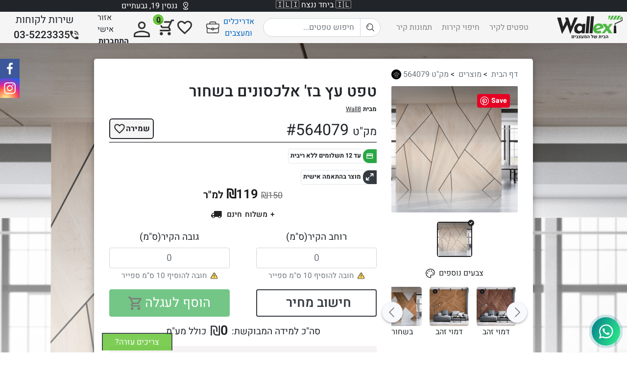

--- FILE ---
content_type: text/html; charset=utf-8
request_url: https://www.youtube-nocookie.com/embed/RoMF-cQydUI
body_size: 47601
content:
<!DOCTYPE html><html lang="en" dir="ltr" data-cast-api-enabled="true"><head><meta name="viewport" content="width=device-width, initial-scale=1"><script nonce="Msf6fIHe7yHjvGx3ATm7pg">if ('undefined' == typeof Symbol || 'undefined' == typeof Symbol.iterator) {delete Array.prototype.entries;}</script><style name="www-roboto" nonce="FE137a4nCCUE_feBNVHcsA">@font-face{font-family:'Roboto';font-style:normal;font-weight:400;font-stretch:100%;src:url(//fonts.gstatic.com/s/roboto/v48/KFO7CnqEu92Fr1ME7kSn66aGLdTylUAMa3GUBHMdazTgWw.woff2)format('woff2');unicode-range:U+0460-052F,U+1C80-1C8A,U+20B4,U+2DE0-2DFF,U+A640-A69F,U+FE2E-FE2F;}@font-face{font-family:'Roboto';font-style:normal;font-weight:400;font-stretch:100%;src:url(//fonts.gstatic.com/s/roboto/v48/KFO7CnqEu92Fr1ME7kSn66aGLdTylUAMa3iUBHMdazTgWw.woff2)format('woff2');unicode-range:U+0301,U+0400-045F,U+0490-0491,U+04B0-04B1,U+2116;}@font-face{font-family:'Roboto';font-style:normal;font-weight:400;font-stretch:100%;src:url(//fonts.gstatic.com/s/roboto/v48/KFO7CnqEu92Fr1ME7kSn66aGLdTylUAMa3CUBHMdazTgWw.woff2)format('woff2');unicode-range:U+1F00-1FFF;}@font-face{font-family:'Roboto';font-style:normal;font-weight:400;font-stretch:100%;src:url(//fonts.gstatic.com/s/roboto/v48/KFO7CnqEu92Fr1ME7kSn66aGLdTylUAMa3-UBHMdazTgWw.woff2)format('woff2');unicode-range:U+0370-0377,U+037A-037F,U+0384-038A,U+038C,U+038E-03A1,U+03A3-03FF;}@font-face{font-family:'Roboto';font-style:normal;font-weight:400;font-stretch:100%;src:url(//fonts.gstatic.com/s/roboto/v48/KFO7CnqEu92Fr1ME7kSn66aGLdTylUAMawCUBHMdazTgWw.woff2)format('woff2');unicode-range:U+0302-0303,U+0305,U+0307-0308,U+0310,U+0312,U+0315,U+031A,U+0326-0327,U+032C,U+032F-0330,U+0332-0333,U+0338,U+033A,U+0346,U+034D,U+0391-03A1,U+03A3-03A9,U+03B1-03C9,U+03D1,U+03D5-03D6,U+03F0-03F1,U+03F4-03F5,U+2016-2017,U+2034-2038,U+203C,U+2040,U+2043,U+2047,U+2050,U+2057,U+205F,U+2070-2071,U+2074-208E,U+2090-209C,U+20D0-20DC,U+20E1,U+20E5-20EF,U+2100-2112,U+2114-2115,U+2117-2121,U+2123-214F,U+2190,U+2192,U+2194-21AE,U+21B0-21E5,U+21F1-21F2,U+21F4-2211,U+2213-2214,U+2216-22FF,U+2308-230B,U+2310,U+2319,U+231C-2321,U+2336-237A,U+237C,U+2395,U+239B-23B7,U+23D0,U+23DC-23E1,U+2474-2475,U+25AF,U+25B3,U+25B7,U+25BD,U+25C1,U+25CA,U+25CC,U+25FB,U+266D-266F,U+27C0-27FF,U+2900-2AFF,U+2B0E-2B11,U+2B30-2B4C,U+2BFE,U+3030,U+FF5B,U+FF5D,U+1D400-1D7FF,U+1EE00-1EEFF;}@font-face{font-family:'Roboto';font-style:normal;font-weight:400;font-stretch:100%;src:url(//fonts.gstatic.com/s/roboto/v48/KFO7CnqEu92Fr1ME7kSn66aGLdTylUAMaxKUBHMdazTgWw.woff2)format('woff2');unicode-range:U+0001-000C,U+000E-001F,U+007F-009F,U+20DD-20E0,U+20E2-20E4,U+2150-218F,U+2190,U+2192,U+2194-2199,U+21AF,U+21E6-21F0,U+21F3,U+2218-2219,U+2299,U+22C4-22C6,U+2300-243F,U+2440-244A,U+2460-24FF,U+25A0-27BF,U+2800-28FF,U+2921-2922,U+2981,U+29BF,U+29EB,U+2B00-2BFF,U+4DC0-4DFF,U+FFF9-FFFB,U+10140-1018E,U+10190-1019C,U+101A0,U+101D0-101FD,U+102E0-102FB,U+10E60-10E7E,U+1D2C0-1D2D3,U+1D2E0-1D37F,U+1F000-1F0FF,U+1F100-1F1AD,U+1F1E6-1F1FF,U+1F30D-1F30F,U+1F315,U+1F31C,U+1F31E,U+1F320-1F32C,U+1F336,U+1F378,U+1F37D,U+1F382,U+1F393-1F39F,U+1F3A7-1F3A8,U+1F3AC-1F3AF,U+1F3C2,U+1F3C4-1F3C6,U+1F3CA-1F3CE,U+1F3D4-1F3E0,U+1F3ED,U+1F3F1-1F3F3,U+1F3F5-1F3F7,U+1F408,U+1F415,U+1F41F,U+1F426,U+1F43F,U+1F441-1F442,U+1F444,U+1F446-1F449,U+1F44C-1F44E,U+1F453,U+1F46A,U+1F47D,U+1F4A3,U+1F4B0,U+1F4B3,U+1F4B9,U+1F4BB,U+1F4BF,U+1F4C8-1F4CB,U+1F4D6,U+1F4DA,U+1F4DF,U+1F4E3-1F4E6,U+1F4EA-1F4ED,U+1F4F7,U+1F4F9-1F4FB,U+1F4FD-1F4FE,U+1F503,U+1F507-1F50B,U+1F50D,U+1F512-1F513,U+1F53E-1F54A,U+1F54F-1F5FA,U+1F610,U+1F650-1F67F,U+1F687,U+1F68D,U+1F691,U+1F694,U+1F698,U+1F6AD,U+1F6B2,U+1F6B9-1F6BA,U+1F6BC,U+1F6C6-1F6CF,U+1F6D3-1F6D7,U+1F6E0-1F6EA,U+1F6F0-1F6F3,U+1F6F7-1F6FC,U+1F700-1F7FF,U+1F800-1F80B,U+1F810-1F847,U+1F850-1F859,U+1F860-1F887,U+1F890-1F8AD,U+1F8B0-1F8BB,U+1F8C0-1F8C1,U+1F900-1F90B,U+1F93B,U+1F946,U+1F984,U+1F996,U+1F9E9,U+1FA00-1FA6F,U+1FA70-1FA7C,U+1FA80-1FA89,U+1FA8F-1FAC6,U+1FACE-1FADC,U+1FADF-1FAE9,U+1FAF0-1FAF8,U+1FB00-1FBFF;}@font-face{font-family:'Roboto';font-style:normal;font-weight:400;font-stretch:100%;src:url(//fonts.gstatic.com/s/roboto/v48/KFO7CnqEu92Fr1ME7kSn66aGLdTylUAMa3OUBHMdazTgWw.woff2)format('woff2');unicode-range:U+0102-0103,U+0110-0111,U+0128-0129,U+0168-0169,U+01A0-01A1,U+01AF-01B0,U+0300-0301,U+0303-0304,U+0308-0309,U+0323,U+0329,U+1EA0-1EF9,U+20AB;}@font-face{font-family:'Roboto';font-style:normal;font-weight:400;font-stretch:100%;src:url(//fonts.gstatic.com/s/roboto/v48/KFO7CnqEu92Fr1ME7kSn66aGLdTylUAMa3KUBHMdazTgWw.woff2)format('woff2');unicode-range:U+0100-02BA,U+02BD-02C5,U+02C7-02CC,U+02CE-02D7,U+02DD-02FF,U+0304,U+0308,U+0329,U+1D00-1DBF,U+1E00-1E9F,U+1EF2-1EFF,U+2020,U+20A0-20AB,U+20AD-20C0,U+2113,U+2C60-2C7F,U+A720-A7FF;}@font-face{font-family:'Roboto';font-style:normal;font-weight:400;font-stretch:100%;src:url(//fonts.gstatic.com/s/roboto/v48/KFO7CnqEu92Fr1ME7kSn66aGLdTylUAMa3yUBHMdazQ.woff2)format('woff2');unicode-range:U+0000-00FF,U+0131,U+0152-0153,U+02BB-02BC,U+02C6,U+02DA,U+02DC,U+0304,U+0308,U+0329,U+2000-206F,U+20AC,U+2122,U+2191,U+2193,U+2212,U+2215,U+FEFF,U+FFFD;}@font-face{font-family:'Roboto';font-style:normal;font-weight:500;font-stretch:100%;src:url(//fonts.gstatic.com/s/roboto/v48/KFO7CnqEu92Fr1ME7kSn66aGLdTylUAMa3GUBHMdazTgWw.woff2)format('woff2');unicode-range:U+0460-052F,U+1C80-1C8A,U+20B4,U+2DE0-2DFF,U+A640-A69F,U+FE2E-FE2F;}@font-face{font-family:'Roboto';font-style:normal;font-weight:500;font-stretch:100%;src:url(//fonts.gstatic.com/s/roboto/v48/KFO7CnqEu92Fr1ME7kSn66aGLdTylUAMa3iUBHMdazTgWw.woff2)format('woff2');unicode-range:U+0301,U+0400-045F,U+0490-0491,U+04B0-04B1,U+2116;}@font-face{font-family:'Roboto';font-style:normal;font-weight:500;font-stretch:100%;src:url(//fonts.gstatic.com/s/roboto/v48/KFO7CnqEu92Fr1ME7kSn66aGLdTylUAMa3CUBHMdazTgWw.woff2)format('woff2');unicode-range:U+1F00-1FFF;}@font-face{font-family:'Roboto';font-style:normal;font-weight:500;font-stretch:100%;src:url(//fonts.gstatic.com/s/roboto/v48/KFO7CnqEu92Fr1ME7kSn66aGLdTylUAMa3-UBHMdazTgWw.woff2)format('woff2');unicode-range:U+0370-0377,U+037A-037F,U+0384-038A,U+038C,U+038E-03A1,U+03A3-03FF;}@font-face{font-family:'Roboto';font-style:normal;font-weight:500;font-stretch:100%;src:url(//fonts.gstatic.com/s/roboto/v48/KFO7CnqEu92Fr1ME7kSn66aGLdTylUAMawCUBHMdazTgWw.woff2)format('woff2');unicode-range:U+0302-0303,U+0305,U+0307-0308,U+0310,U+0312,U+0315,U+031A,U+0326-0327,U+032C,U+032F-0330,U+0332-0333,U+0338,U+033A,U+0346,U+034D,U+0391-03A1,U+03A3-03A9,U+03B1-03C9,U+03D1,U+03D5-03D6,U+03F0-03F1,U+03F4-03F5,U+2016-2017,U+2034-2038,U+203C,U+2040,U+2043,U+2047,U+2050,U+2057,U+205F,U+2070-2071,U+2074-208E,U+2090-209C,U+20D0-20DC,U+20E1,U+20E5-20EF,U+2100-2112,U+2114-2115,U+2117-2121,U+2123-214F,U+2190,U+2192,U+2194-21AE,U+21B0-21E5,U+21F1-21F2,U+21F4-2211,U+2213-2214,U+2216-22FF,U+2308-230B,U+2310,U+2319,U+231C-2321,U+2336-237A,U+237C,U+2395,U+239B-23B7,U+23D0,U+23DC-23E1,U+2474-2475,U+25AF,U+25B3,U+25B7,U+25BD,U+25C1,U+25CA,U+25CC,U+25FB,U+266D-266F,U+27C0-27FF,U+2900-2AFF,U+2B0E-2B11,U+2B30-2B4C,U+2BFE,U+3030,U+FF5B,U+FF5D,U+1D400-1D7FF,U+1EE00-1EEFF;}@font-face{font-family:'Roboto';font-style:normal;font-weight:500;font-stretch:100%;src:url(//fonts.gstatic.com/s/roboto/v48/KFO7CnqEu92Fr1ME7kSn66aGLdTylUAMaxKUBHMdazTgWw.woff2)format('woff2');unicode-range:U+0001-000C,U+000E-001F,U+007F-009F,U+20DD-20E0,U+20E2-20E4,U+2150-218F,U+2190,U+2192,U+2194-2199,U+21AF,U+21E6-21F0,U+21F3,U+2218-2219,U+2299,U+22C4-22C6,U+2300-243F,U+2440-244A,U+2460-24FF,U+25A0-27BF,U+2800-28FF,U+2921-2922,U+2981,U+29BF,U+29EB,U+2B00-2BFF,U+4DC0-4DFF,U+FFF9-FFFB,U+10140-1018E,U+10190-1019C,U+101A0,U+101D0-101FD,U+102E0-102FB,U+10E60-10E7E,U+1D2C0-1D2D3,U+1D2E0-1D37F,U+1F000-1F0FF,U+1F100-1F1AD,U+1F1E6-1F1FF,U+1F30D-1F30F,U+1F315,U+1F31C,U+1F31E,U+1F320-1F32C,U+1F336,U+1F378,U+1F37D,U+1F382,U+1F393-1F39F,U+1F3A7-1F3A8,U+1F3AC-1F3AF,U+1F3C2,U+1F3C4-1F3C6,U+1F3CA-1F3CE,U+1F3D4-1F3E0,U+1F3ED,U+1F3F1-1F3F3,U+1F3F5-1F3F7,U+1F408,U+1F415,U+1F41F,U+1F426,U+1F43F,U+1F441-1F442,U+1F444,U+1F446-1F449,U+1F44C-1F44E,U+1F453,U+1F46A,U+1F47D,U+1F4A3,U+1F4B0,U+1F4B3,U+1F4B9,U+1F4BB,U+1F4BF,U+1F4C8-1F4CB,U+1F4D6,U+1F4DA,U+1F4DF,U+1F4E3-1F4E6,U+1F4EA-1F4ED,U+1F4F7,U+1F4F9-1F4FB,U+1F4FD-1F4FE,U+1F503,U+1F507-1F50B,U+1F50D,U+1F512-1F513,U+1F53E-1F54A,U+1F54F-1F5FA,U+1F610,U+1F650-1F67F,U+1F687,U+1F68D,U+1F691,U+1F694,U+1F698,U+1F6AD,U+1F6B2,U+1F6B9-1F6BA,U+1F6BC,U+1F6C6-1F6CF,U+1F6D3-1F6D7,U+1F6E0-1F6EA,U+1F6F0-1F6F3,U+1F6F7-1F6FC,U+1F700-1F7FF,U+1F800-1F80B,U+1F810-1F847,U+1F850-1F859,U+1F860-1F887,U+1F890-1F8AD,U+1F8B0-1F8BB,U+1F8C0-1F8C1,U+1F900-1F90B,U+1F93B,U+1F946,U+1F984,U+1F996,U+1F9E9,U+1FA00-1FA6F,U+1FA70-1FA7C,U+1FA80-1FA89,U+1FA8F-1FAC6,U+1FACE-1FADC,U+1FADF-1FAE9,U+1FAF0-1FAF8,U+1FB00-1FBFF;}@font-face{font-family:'Roboto';font-style:normal;font-weight:500;font-stretch:100%;src:url(//fonts.gstatic.com/s/roboto/v48/KFO7CnqEu92Fr1ME7kSn66aGLdTylUAMa3OUBHMdazTgWw.woff2)format('woff2');unicode-range:U+0102-0103,U+0110-0111,U+0128-0129,U+0168-0169,U+01A0-01A1,U+01AF-01B0,U+0300-0301,U+0303-0304,U+0308-0309,U+0323,U+0329,U+1EA0-1EF9,U+20AB;}@font-face{font-family:'Roboto';font-style:normal;font-weight:500;font-stretch:100%;src:url(//fonts.gstatic.com/s/roboto/v48/KFO7CnqEu92Fr1ME7kSn66aGLdTylUAMa3KUBHMdazTgWw.woff2)format('woff2');unicode-range:U+0100-02BA,U+02BD-02C5,U+02C7-02CC,U+02CE-02D7,U+02DD-02FF,U+0304,U+0308,U+0329,U+1D00-1DBF,U+1E00-1E9F,U+1EF2-1EFF,U+2020,U+20A0-20AB,U+20AD-20C0,U+2113,U+2C60-2C7F,U+A720-A7FF;}@font-face{font-family:'Roboto';font-style:normal;font-weight:500;font-stretch:100%;src:url(//fonts.gstatic.com/s/roboto/v48/KFO7CnqEu92Fr1ME7kSn66aGLdTylUAMa3yUBHMdazQ.woff2)format('woff2');unicode-range:U+0000-00FF,U+0131,U+0152-0153,U+02BB-02BC,U+02C6,U+02DA,U+02DC,U+0304,U+0308,U+0329,U+2000-206F,U+20AC,U+2122,U+2191,U+2193,U+2212,U+2215,U+FEFF,U+FFFD;}</style><script name="www-roboto" nonce="Msf6fIHe7yHjvGx3ATm7pg">if (document.fonts && document.fonts.load) {document.fonts.load("400 10pt Roboto", "E"); document.fonts.load("500 10pt Roboto", "E");}</script><link rel="stylesheet" href="/s/player/b95b0e7a/www-player.css" name="www-player" nonce="FE137a4nCCUE_feBNVHcsA"><style nonce="FE137a4nCCUE_feBNVHcsA">html {overflow: hidden;}body {font: 12px Roboto, Arial, sans-serif; background-color: #000; color: #fff; height: 100%; width: 100%; overflow: hidden; position: absolute; margin: 0; padding: 0;}#player {width: 100%; height: 100%;}h1 {text-align: center; color: #fff;}h3 {margin-top: 6px; margin-bottom: 3px;}.player-unavailable {position: absolute; top: 0; left: 0; right: 0; bottom: 0; padding: 25px; font-size: 13px; background: url(/img/meh7.png) 50% 65% no-repeat;}.player-unavailable .message {text-align: left; margin: 0 -5px 15px; padding: 0 5px 14px; border-bottom: 1px solid #888; font-size: 19px; font-weight: normal;}.player-unavailable a {color: #167ac6; text-decoration: none;}</style><script nonce="Msf6fIHe7yHjvGx3ATm7pg">var ytcsi={gt:function(n){n=(n||"")+"data_";return ytcsi[n]||(ytcsi[n]={tick:{},info:{},gel:{preLoggedGelInfos:[]}})},now:window.performance&&window.performance.timing&&window.performance.now&&window.performance.timing.navigationStart?function(){return window.performance.timing.navigationStart+window.performance.now()}:function(){return(new Date).getTime()},tick:function(l,t,n){var ticks=ytcsi.gt(n).tick;var v=t||ytcsi.now();if(ticks[l]){ticks["_"+l]=ticks["_"+l]||[ticks[l]];ticks["_"+l].push(v)}ticks[l]=
v},info:function(k,v,n){ytcsi.gt(n).info[k]=v},infoGel:function(p,n){ytcsi.gt(n).gel.preLoggedGelInfos.push(p)},setStart:function(t,n){ytcsi.tick("_start",t,n)}};
(function(w,d){function isGecko(){if(!w.navigator)return false;try{if(w.navigator.userAgentData&&w.navigator.userAgentData.brands&&w.navigator.userAgentData.brands.length){var brands=w.navigator.userAgentData.brands;var i=0;for(;i<brands.length;i++)if(brands[i]&&brands[i].brand==="Firefox")return true;return false}}catch(e){setTimeout(function(){throw e;})}if(!w.navigator.userAgent)return false;var ua=w.navigator.userAgent;return ua.indexOf("Gecko")>0&&ua.toLowerCase().indexOf("webkit")<0&&ua.indexOf("Edge")<
0&&ua.indexOf("Trident")<0&&ua.indexOf("MSIE")<0}ytcsi.setStart(w.performance?w.performance.timing.responseStart:null);var isPrerender=(d.visibilityState||d.webkitVisibilityState)=="prerender";var vName=!d.visibilityState&&d.webkitVisibilityState?"webkitvisibilitychange":"visibilitychange";if(isPrerender){var startTick=function(){ytcsi.setStart();d.removeEventListener(vName,startTick)};d.addEventListener(vName,startTick,false)}if(d.addEventListener)d.addEventListener(vName,function(){ytcsi.tick("vc")},
false);if(isGecko()){var isHidden=(d.visibilityState||d.webkitVisibilityState)=="hidden";if(isHidden)ytcsi.tick("vc")}var slt=function(el,t){setTimeout(function(){var n=ytcsi.now();el.loadTime=n;if(el.slt)el.slt()},t)};w.__ytRIL=function(el){if(!el.getAttribute("data-thumb"))if(w.requestAnimationFrame)w.requestAnimationFrame(function(){slt(el,0)});else slt(el,16)}})(window,document);
</script><script nonce="Msf6fIHe7yHjvGx3ATm7pg">var ytcfg={d:function(){return window.yt&&yt.config_||ytcfg.data_||(ytcfg.data_={})},get:function(k,o){return k in ytcfg.d()?ytcfg.d()[k]:o},set:function(){var a=arguments;if(a.length>1)ytcfg.d()[a[0]]=a[1];else{var k;for(k in a[0])ytcfg.d()[k]=a[0][k]}}};
ytcfg.set({"CLIENT_CANARY_STATE":"none","DEVICE":"cbr\u003dChrome\u0026cbrand\u003dapple\u0026cbrver\u003d131.0.0.0\u0026ceng\u003dWebKit\u0026cengver\u003d537.36\u0026cos\u003dMacintosh\u0026cosver\u003d10_15_7\u0026cplatform\u003dDESKTOP","EVENT_ID":"wiFvaaOZJoWqlu8P5ea08QI","EXPERIMENT_FLAGS":{"ab_det_apm":true,"ab_det_el_h":true,"ab_det_em_inj":true,"ab_l_sig_st":true,"ab_l_sig_st_e":true,"action_companion_center_align_description":true,"allow_skip_networkless":true,"always_send_and_write":true,"att_web_record_metrics":true,"attmusi":true,"c3_enable_button_impression_logging":true,"c3_watch_page_component":true,"cancel_pending_navs":true,"clean_up_manual_attribution_header":true,"config_age_report_killswitch":true,"cow_optimize_idom_compat":true,"csi_config_handling_infra":true,"csi_on_gel":true,"delhi_mweb_colorful_sd":true,"delhi_mweb_colorful_sd_v2":true,"deprecate_csi_has_info":true,"deprecate_pair_servlet_enabled":true,"desktop_sparkles_light_cta_button":true,"disable_cached_masthead_data":true,"disable_child_node_auto_formatted_strings":true,"disable_enf_isd":true,"disable_log_to_visitor_layer":true,"disable_pacf_logging_for_memory_limited_tv":true,"embeds_enable_eid_enforcement_for_youtube":true,"embeds_enable_info_panel_dismissal":true,"embeds_enable_pfp_always_unbranded":true,"embeds_muted_autoplay_sound_fix":true,"embeds_serve_es6_client":true,"embeds_web_nwl_disable_nocookie":true,"embeds_web_updated_shorts_definition_fix":true,"enable_active_view_display_ad_renderer_web_home":true,"enable_ad_disclosure_banner_a11y_fix":true,"enable_chips_shelf_view_model_fully_reactive":true,"enable_client_creator_goal_ticker_bar_revamp":true,"enable_client_only_wiz_direct_reactions":true,"enable_client_sli_logging":true,"enable_client_streamz_web":true,"enable_client_ve_spec":true,"enable_cloud_save_error_popup_after_retry":true,"enable_cookie_reissue_iframe":true,"enable_dai_sdf_h5_preroll":true,"enable_datasync_id_header_in_web_vss_pings":true,"enable_default_mono_cta_migration_web_client":true,"enable_dma_post_enforcement":true,"enable_docked_chat_messages":true,"enable_entity_store_from_dependency_injection":true,"enable_inline_muted_playback_on_web_search":true,"enable_inline_muted_playback_on_web_search_for_vdc":true,"enable_inline_muted_playback_on_web_search_for_vdcb":true,"enable_is_mini_app_page_active_bugfix":true,"enable_live_overlay_feed_in_live_chat":true,"enable_logging_first_user_action_after_game_ready":true,"enable_ltc_param_fetch_from_innertube":true,"enable_masthead_mweb_padding_fix":true,"enable_menu_renderer_button_in_mweb_hclr":true,"enable_mini_app_command_handler_mweb_fix":true,"enable_mini_app_iframe_loaded_logging":true,"enable_mini_guide_downloads_item":true,"enable_mixed_direction_formatted_strings":true,"enable_mweb_livestream_ui_update":true,"enable_mweb_new_caption_language_picker":true,"enable_names_handles_account_switcher":true,"enable_network_request_logging_on_game_events":true,"enable_new_paid_product_placement":true,"enable_obtaining_ppn_query_param":true,"enable_open_in_new_tab_icon_for_short_dr_for_desktop_search":true,"enable_open_yt_content":true,"enable_origin_query_parameter_bugfix":true,"enable_pause_ads_on_ytv_html5":true,"enable_payments_purchase_manager":true,"enable_pdp_icon_prefetch":true,"enable_pl_r_si_fa":true,"enable_place_pivot_url":true,"enable_playable_a11y_label_with_badge_text":true,"enable_pv_screen_modern_text":true,"enable_removing_navbar_title_on_hashtag_page_mweb":true,"enable_resetting_scroll_position_on_flow_change":true,"enable_rta_manager":true,"enable_sdf_companion_h5":true,"enable_sdf_dai_h5_midroll":true,"enable_sdf_h5_endemic_mid_post_roll":true,"enable_sdf_on_h5_unplugged_vod_midroll":true,"enable_sdf_shorts_player_bytes_h5":true,"enable_sdk_performance_network_logging":true,"enable_sending_unwrapped_game_audio_as_serialized_metadata":true,"enable_sfv_effect_pivot_url":true,"enable_shorts_new_carousel":true,"enable_skip_ad_guidance_prompt":true,"enable_skippable_ads_for_unplugged_ad_pod":true,"enable_smearing_expansion_dai":true,"enable_third_party_info":true,"enable_time_out_messages":true,"enable_timeline_view_modern_transcript_fe":true,"enable_video_display_compact_button_group_for_desktop_search":true,"enable_watch_next_pause_autoplay_lact":true,"enable_web_home_top_landscape_image_layout_level_click":true,"enable_web_tiered_gel":true,"enable_window_constrained_buy_flow_dialog":true,"enable_wiz_queue_effect_and_on_init_initial_runs":true,"enable_ypc_spinners":true,"enable_yt_ata_iframe_authuser":true,"export_networkless_options":true,"export_player_version_to_ytconfig":true,"fill_single_video_with_notify_to_lasr":true,"fix_ad_miniplayer_controls_rendering":true,"fix_ads_tracking_for_swf_config_deprecation_mweb":true,"h5_companion_enable_adcpn_macro_substitution_for_click_pings":true,"h5_inplayer_enable_adcpn_macro_substitution_for_click_pings":true,"h5_reset_cache_and_filter_before_update_masthead":true,"hide_channel_creation_title_for_mweb":true,"high_ccv_client_side_caching_h5":true,"html5_log_trigger_events_with_debug_data":true,"html5_ssdai_enable_media_end_cue_range":true,"il_attach_cache_limit":true,"il_use_view_model_logging_context":true,"is_browser_support_for_webcam_streaming":true,"json_condensed_response":true,"kev_adb_pg":true,"kevlar_gel_error_routing":true,"kevlar_watch_cinematics":true,"live_chat_enable_controller_extraction":true,"live_chat_enable_rta_manager":true,"live_chat_increased_min_height":true,"log_click_with_layer_from_element_in_command_handler":true,"log_errors_through_nwl_on_retry":true,"mdx_enable_privacy_disclosure_ui":true,"mdx_load_cast_api_bootstrap_script":true,"medium_progress_bar_modification":true,"migrate_remaining_web_ad_badges_to_innertube":true,"mobile_account_menu_refresh":true,"mweb_a11y_enable_player_controls_invisible_toggle":true,"mweb_account_linking_noapp":true,"mweb_after_render_to_scheduler":true,"mweb_allow_modern_search_suggest_behavior":true,"mweb_animated_actions":true,"mweb_app_upsell_button_direct_to_app":true,"mweb_big_progress_bar":true,"mweb_c3_disable_carve_out":true,"mweb_c3_disable_carve_out_keep_external_links":true,"mweb_c3_enable_adaptive_signals":true,"mweb_c3_endscreen":true,"mweb_c3_endscreen_v2":true,"mweb_c3_library_page_enable_recent_shelf":true,"mweb_c3_remove_web_navigation_endpoint_data":true,"mweb_c3_use_canonical_from_player_response":true,"mweb_cinematic_watch":true,"mweb_command_handler":true,"mweb_delay_watch_initial_data":true,"mweb_disable_searchbar_scroll":true,"mweb_enable_fine_scrubbing_for_recs":true,"mweb_enable_keto_batch_player_fullscreen":true,"mweb_enable_keto_batch_player_progress_bar":true,"mweb_enable_keto_batch_player_tooltips":true,"mweb_enable_lockup_view_model_for_ucp":true,"mweb_enable_more_drawer":true,"mweb_enable_optional_fullscreen_landscape_locking":true,"mweb_enable_overlay_touch_manager":true,"mweb_enable_premium_carve_out_fix":true,"mweb_enable_refresh_detection":true,"mweb_enable_search_imp":true,"mweb_enable_sequence_signal":true,"mweb_enable_shorts_pivot_button":true,"mweb_enable_shorts_video_preload":true,"mweb_enable_skippables_on_jio_phone":true,"mweb_enable_storyboards":true,"mweb_enable_two_line_title_on_shorts":true,"mweb_enable_varispeed_controller":true,"mweb_enable_warm_channel_requests":true,"mweb_enable_watch_feed_infinite_scroll":true,"mweb_enable_wrapped_unplugged_pause_membership_dialog_renderer":true,"mweb_filter_video_format_in_webfe":true,"mweb_fix_livestream_seeking":true,"mweb_fix_monitor_visibility_after_render":true,"mweb_fix_section_list_continuation_item_renderers":true,"mweb_force_ios_fallback_to_native_control":true,"mweb_fp_auto_fullscreen":true,"mweb_fullscreen_controls":true,"mweb_fullscreen_controls_action_buttons":true,"mweb_fullscreen_watch_system":true,"mweb_home_reactive_shorts":true,"mweb_innertube_search_command":true,"mweb_kaios_enable_autoplay_switch_view_model":true,"mweb_lang_in_html":true,"mweb_like_button_synced_with_entities":true,"mweb_logo_use_home_page_ve":true,"mweb_module_decoration":true,"mweb_native_control_in_faux_fullscreen_shared":true,"mweb_panel_container_inert":true,"mweb_player_control_on_hover":true,"mweb_player_delhi_dtts":true,"mweb_player_settings_use_bottom_sheet":true,"mweb_player_show_previous_next_buttons_in_playlist":true,"mweb_player_skip_no_op_state_changes":true,"mweb_player_user_select_none":true,"mweb_playlist_engagement_panel":true,"mweb_progress_bar_seek_on_mouse_click":true,"mweb_pull_2_full":true,"mweb_pull_2_full_enable_touch_handlers":true,"mweb_schedule_warm_watch_response":true,"mweb_searchbox_legacy_navigation":true,"mweb_see_fewer_shorts":true,"mweb_sheets_ui_refresh":true,"mweb_shorts_comments_panel_id_change":true,"mweb_shorts_early_continuation":true,"mweb_show_ios_smart_banner":true,"mweb_use_server_url_on_startup":true,"mweb_watch_captions_enable_auto_translate":true,"mweb_watch_captions_set_default_size":true,"mweb_watch_stop_scheduler_on_player_response":true,"mweb_watchfeed_big_thumbnails":true,"mweb_yt_searchbox":true,"networkless_logging":true,"no_client_ve_attach_unless_shown":true,"nwl_send_from_memory_when_online":true,"pageid_as_header_web":true,"playback_settings_use_switch_menu":true,"player_controls_autonav_fix":true,"player_controls_skip_double_signal_update":true,"polymer_bad_build_labels":true,"polymer_verifiy_app_state":true,"qoe_send_and_write":true,"remove_chevron_from_ad_disclosure_banner_h5":true,"remove_masthead_channel_banner_on_refresh":true,"remove_slot_id_exited_trigger_for_dai_in_player_slot_expire":true,"replace_client_url_parsing_with_server_signal":true,"service_worker_enabled":true,"service_worker_push_enabled":true,"service_worker_push_home_page_prompt":true,"service_worker_push_watch_page_prompt":true,"shell_load_gcf":true,"shorten_initial_gel_batch_timeout":true,"should_use_yt_voice_endpoint_in_kaios":true,"skip_invalid_ytcsi_ticks":true,"skip_setting_info_in_csi_data_object":true,"smarter_ve_dedupping":true,"speedmaster_no_seek":true,"start_client_gcf_mweb":true,"stop_handling_click_for_non_rendering_overlay_layout":true,"suppress_error_204_logging":true,"synced_panel_scrolling_controller":true,"use_event_time_ms_header":true,"use_fifo_for_networkless":true,"use_player_abuse_bg_library":true,"use_request_time_ms_header":true,"use_session_based_sampling":true,"use_thumbnail_overlay_time_status_renderer_for_live_badge":true,"use_ts_visibilitylogger":true,"vss_final_ping_send_and_write":true,"vss_playback_use_send_and_write":true,"web_adaptive_repeat_ase":true,"web_always_load_chat_support":true,"web_animated_like":true,"web_api_url":true,"web_attributed_string_deep_equal_bugfix":true,"web_autonav_allow_off_by_default":true,"web_button_vm_refactor_disabled":true,"web_c3_log_app_init_finish":true,"web_csi_action_sampling_enabled":true,"web_dedupe_ve_grafting":true,"web_disable_backdrop_filter":true,"web_enable_ab_rsp_cl":true,"web_enable_course_icon_update":true,"web_enable_error_204":true,"web_enable_horizontal_video_attributes_section":true,"web_fix_segmented_like_dislike_undefined":true,"web_gcf_hashes_innertube":true,"web_gel_timeout_cap":true,"web_metadata_carousel_elref_bugfix":true,"web_parent_target_for_sheets":true,"web_persist_server_autonav_state_on_client":true,"web_playback_associated_log_ctt":true,"web_playback_associated_ve":true,"web_prefetch_preload_video":true,"web_progress_bar_draggable":true,"web_resizable_advertiser_banner_on_masthead_safari_fix":true,"web_scheduler_auto_init":true,"web_shorts_just_watched_on_channel_and_pivot_study":true,"web_shorts_just_watched_overlay":true,"web_shorts_pivot_button_view_model_reactive":true,"web_update_panel_visibility_logging_fix":true,"web_video_attribute_view_model_a11y_fix":true,"web_watch_controls_state_signals":true,"web_wiz_attributed_string":true,"web_yt_config_context":true,"webfe_mweb_watch_microdata":true,"webfe_watch_shorts_canonical_url_fix":true,"webpo_exit_on_net_err":true,"wiz_diff_overwritable":true,"wiz_memoize_stamper_items":true,"woffle_used_state_report":true,"wpo_gel_strz":true,"ytcp_paper_tooltip_use_scoped_owner_root":true,"ytidb_clear_embedded_player":true,"H5_async_logging_delay_ms":30000.0,"attention_logging_scroll_throttle":500.0,"autoplay_pause_by_lact_sampling_fraction":0.0,"cinematic_watch_effect_opacity":0.4,"log_window_onerror_fraction":0.1,"speedmaster_playback_rate":2.0,"tv_pacf_logging_sample_rate":0.01,"web_attention_logging_scroll_throttle":500.0,"web_load_prediction_threshold":0.1,"web_navigation_prediction_threshold":0.1,"web_pbj_log_warning_rate":0.0,"web_system_health_fraction":0.01,"ytidb_transaction_ended_event_rate_limit":0.02,"active_time_update_interval_ms":10000,"att_init_delay":500,"autoplay_pause_by_lact_sec":0,"botguard_async_snapshot_timeout_ms":3000,"check_navigator_accuracy_timeout_ms":0,"cinematic_watch_css_filter_blur_strength":40,"cinematic_watch_fade_out_duration":500,"close_webview_delay_ms":100,"cloud_save_game_data_rate_limit_ms":3000,"compression_disable_point":10,"custom_active_view_tos_timeout_ms":3600000,"embeds_widget_poll_interval_ms":0,"gel_min_batch_size":3,"gel_queue_timeout_max_ms":60000,"get_async_timeout_ms":60000,"hide_cta_for_home_web_video_ads_animate_in_time":2,"html5_byterate_soft_cap":0,"initial_gel_batch_timeout":2000,"max_body_size_to_compress":500000,"max_prefetch_window_sec_for_livestream_optimization":10,"min_prefetch_offset_sec_for_livestream_optimization":20,"mini_app_container_iframe_src_update_delay_ms":0,"multiple_preview_news_duration_time":11000,"mweb_c3_toast_duration_ms":5000,"mweb_deep_link_fallback_timeout_ms":10000,"mweb_delay_response_received_actions":100,"mweb_fp_dpad_rate_limit_ms":0,"mweb_fp_dpad_watch_title_clamp_lines":0,"mweb_history_manager_cache_size":100,"mweb_ios_fullscreen_playback_transition_delay_ms":500,"mweb_ios_fullscreen_system_pause_epilson_ms":0,"mweb_override_response_store_expiration_ms":0,"mweb_shorts_early_continuation_trigger_threshold":4,"mweb_w2w_max_age_seconds":0,"mweb_watch_captions_default_size":2,"neon_dark_launch_gradient_count":0,"network_polling_interval":30000,"play_click_interval_ms":30000,"play_ping_interval_ms":10000,"prefetch_comments_ms_after_video":0,"send_config_hash_timer":0,"service_worker_push_logged_out_prompt_watches":-1,"service_worker_push_prompt_cap":-1,"service_worker_push_prompt_delay_microseconds":3888000000000,"show_mini_app_ad_frequency_cap_ms":300000,"slow_compressions_before_abandon_count":4,"speedmaster_cancellation_movement_dp":10,"speedmaster_touch_activation_ms":500,"web_attention_logging_throttle":500,"web_foreground_heartbeat_interval_ms":28000,"web_gel_debounce_ms":10000,"web_logging_max_batch":100,"web_max_tracing_events":50,"web_tracing_session_replay":0,"wil_icon_max_concurrent_fetches":9999,"ytidb_remake_db_retries":3,"ytidb_reopen_db_retries":3,"WebClientReleaseProcessCritical__youtube_embeds_client_version_override":"","WebClientReleaseProcessCritical__youtube_embeds_web_client_version_override":"","WebClientReleaseProcessCritical__youtube_mweb_client_version_override":"","debug_forced_internalcountrycode":"","embeds_web_synth_ch_headers_banned_urls_regex":"","enable_web_media_service":"DISABLED","il_payload_scraping":"","live_chat_unicode_emoji_json_url":"https://www.gstatic.com/youtube/img/emojis/emojis-svg-9.json","mweb_deep_link_feature_tag_suffix":"11268432","mweb_enable_shorts_innertube_player_prefetch_trigger":"NONE","mweb_fp_dpad":"home,search,browse,channel,create_channel,experiments,settings,trending,oops,404,paid_memberships,sponsorship,premium,shorts","mweb_fp_dpad_linear_navigation":"","mweb_fp_dpad_linear_navigation_visitor":"","mweb_fp_dpad_visitor":"","mweb_preload_video_by_player_vars":"","mweb_sign_in_button_style":"STYLE_SUGGESTIVE_AVATAR","place_pivot_triggering_container_alternate":"","place_pivot_triggering_counterfactual_container_alternate":"","search_ui_mweb_searchbar_restyle":"DEFAULT","service_worker_push_force_notification_prompt_tag":"1","service_worker_scope":"/","suggest_exp_str":"","web_client_version_override":"","kevlar_command_handler_command_banlist":[],"mini_app_ids_without_game_ready":["UgkxHHtsak1SC8mRGHMZewc4HzeAY3yhPPmJ","Ugkx7OgzFqE6z_5Mtf4YsotGfQNII1DF_RBm"],"web_op_signal_type_banlist":[],"web_tracing_enabled_spans":["event","command"]},"GAPI_HINT_PARAMS":"m;/_/scs/abc-static/_/js/k\u003dgapi.gapi.en.FZb77tO2YW4.O/d\u003d1/rs\u003dAHpOoo8lqavmo6ayfVxZovyDiP6g3TOVSQ/m\u003d__features__","GAPI_HOST":"https://apis.google.com","GAPI_LOCALE":"en_US","GL":"US","HL":"en","HTML_DIR":"ltr","HTML_LANG":"en","INNERTUBE_API_KEY":"AIzaSyAO_FJ2SlqU8Q4STEHLGCilw_Y9_11qcW8","INNERTUBE_API_VERSION":"v1","INNERTUBE_CLIENT_NAME":"WEB_EMBEDDED_PLAYER","INNERTUBE_CLIENT_VERSION":"1.20260116.01.00","INNERTUBE_CONTEXT":{"client":{"hl":"en","gl":"US","remoteHost":"52.15.81.188","deviceMake":"Apple","deviceModel":"","visitorData":"[base64]%3D%3D","userAgent":"Mozilla/5.0 (Macintosh; Intel Mac OS X 10_15_7) AppleWebKit/537.36 (KHTML, like Gecko) Chrome/131.0.0.0 Safari/537.36; ClaudeBot/1.0; +claudebot@anthropic.com),gzip(gfe)","clientName":"WEB_EMBEDDED_PLAYER","clientVersion":"1.20260116.01.00","osName":"Macintosh","osVersion":"10_15_7","originalUrl":"https://www.youtube-nocookie.com/embed/RoMF-cQydUI","platform":"DESKTOP","clientFormFactor":"UNKNOWN_FORM_FACTOR","configInfo":{"appInstallData":"[base64]"},"browserName":"Chrome","browserVersion":"131.0.0.0","acceptHeader":"text/html,application/xhtml+xml,application/xml;q\u003d0.9,image/webp,image/apng,*/*;q\u003d0.8,application/signed-exchange;v\u003db3;q\u003d0.9","deviceExperimentId":"ChxOelU1TnpNeU9ESXhNelkwTnpZeU1qZ3lNQT09EMLDvMsGGMLDvMsG","rolloutToken":"COvAgcT07NPIgQEQv5SQ57-ZkgMYv5SQ57-ZkgM%3D"},"user":{"lockedSafetyMode":false},"request":{"useSsl":true},"clickTracking":{"clickTrackingParams":"IhMIo4KQ57+ZkgMVBZXlBx1lMy0u"},"thirdParty":{"embeddedPlayerContext":{"embeddedPlayerEncryptedContext":"[base64]","ancestorOriginsSupported":false}}},"INNERTUBE_CONTEXT_CLIENT_NAME":56,"INNERTUBE_CONTEXT_CLIENT_VERSION":"1.20260116.01.00","INNERTUBE_CONTEXT_GL":"US","INNERTUBE_CONTEXT_HL":"en","LATEST_ECATCHER_SERVICE_TRACKING_PARAMS":{"client.name":"WEB_EMBEDDED_PLAYER","client.jsfeat":"2021"},"LOGGED_IN":false,"PAGE_BUILD_LABEL":"youtube.embeds.web_20260116_01_RC00","PAGE_CL":856990104,"SERVER_NAME":"WebFE","VISITOR_DATA":"[base64]%3D%3D","WEB_PLAYER_CONTEXT_CONFIGS":{"WEB_PLAYER_CONTEXT_CONFIG_ID_EMBEDDED_PLAYER":{"rootElementId":"movie_player","jsUrl":"/s/player/b95b0e7a/player_ias.vflset/en_US/base.js","cssUrl":"/s/player/b95b0e7a/www-player.css","contextId":"WEB_PLAYER_CONTEXT_CONFIG_ID_EMBEDDED_PLAYER","eventLabel":"embedded","contentRegion":"US","hl":"en_US","hostLanguage":"en","innertubeApiKey":"AIzaSyAO_FJ2SlqU8Q4STEHLGCilw_Y9_11qcW8","innertubeApiVersion":"v1","innertubeContextClientVersion":"1.20260116.01.00","device":{"brand":"apple","model":"","browser":"Chrome","browserVersion":"131.0.0.0","os":"Macintosh","osVersion":"10_15_7","platform":"DESKTOP","interfaceName":"WEB_EMBEDDED_PLAYER","interfaceVersion":"1.20260116.01.00"},"serializedExperimentIds":"24004644,51010235,51063643,51098299,51204329,51222973,51340662,51349914,51353393,51366423,51389629,51404808,51404810,51425034,51484222,51490331,51500051,51505436,51530495,51534669,51560386,51565115,51566373,51578633,51583566,51583821,51585555,51586118,51603623,51605258,51605395,51611457,51615066,51620867,51621065,51622844,51632249,51635954,51637029,51638270,51638932,51648336,51656217,51666850,51672162,51681662,51683502,51684302,51684306,51691028,51691590,51693510,51696107,51696619,51697032,51700777,51704637,51705183,51705185,51709243,51711227,51711267,51711298,51712601,51713237,51714463,51717474,51719410,51719590,51719627,51735452,51738919,51741219,51742829,51742878,51744563","serializedExperimentFlags":"H5_async_logging_delay_ms\u003d30000.0\u0026PlayerWeb__h5_enable_advisory_rating_restrictions\u003dtrue\u0026a11y_h5_associate_survey_question\u003dtrue\u0026ab_det_apm\u003dtrue\u0026ab_det_el_h\u003dtrue\u0026ab_det_em_inj\u003dtrue\u0026ab_l_sig_st\u003dtrue\u0026ab_l_sig_st_e\u003dtrue\u0026action_companion_center_align_description\u003dtrue\u0026ad_pod_disable_companion_persist_ads_quality\u003dtrue\u0026add_stmp_logs_for_voice_boost\u003dtrue\u0026allow_autohide_on_paused_videos\u003dtrue\u0026allow_drm_override\u003dtrue\u0026allow_live_autoplay\u003dtrue\u0026allow_poltergust_autoplay\u003dtrue\u0026allow_skip_networkless\u003dtrue\u0026allow_vp9_1080p_mq_enc\u003dtrue\u0026always_cache_redirect_endpoint\u003dtrue\u0026always_send_and_write\u003dtrue\u0026annotation_module_vast_cards_load_logging_fraction\u003d0.0\u0026assign_drm_family_by_format\u003dtrue\u0026att_web_record_metrics\u003dtrue\u0026attention_logging_scroll_throttle\u003d500.0\u0026attmusi\u003dtrue\u0026autoplay_time\u003d10000\u0026autoplay_time_for_fullscreen\u003d-1\u0026autoplay_time_for_music_content\u003d-1\u0026bg_vm_reinit_threshold\u003d7200000\u0026blocked_packages_for_sps\u003d[]\u0026botguard_async_snapshot_timeout_ms\u003d3000\u0026captions_url_add_ei\u003dtrue\u0026check_navigator_accuracy_timeout_ms\u003d0\u0026clean_up_manual_attribution_header\u003dtrue\u0026compression_disable_point\u003d10\u0026cow_optimize_idom_compat\u003dtrue\u0026csi_config_handling_infra\u003dtrue\u0026csi_on_gel\u003dtrue\u0026custom_active_view_tos_timeout_ms\u003d3600000\u0026dash_manifest_version\u003d5\u0026debug_bandaid_hostname\u003d\u0026debug_bandaid_port\u003d0\u0026debug_sherlog_username\u003d\u0026delhi_fast_follow_autonav_toggle\u003dtrue\u0026delhi_modern_player_default_thumbnail_percentage\u003d0.0\u0026delhi_modern_player_faster_autohide_delay_ms\u003d2000\u0026delhi_modern_player_pause_thumbnail_percentage\u003d0.6\u0026delhi_modern_web_player_blending_mode\u003d\u0026delhi_modern_web_player_disable_frosted_glass\u003dtrue\u0026delhi_modern_web_player_horizontal_volume_controls\u003dtrue\u0026delhi_modern_web_player_lhs_volume_controls\u003dtrue\u0026delhi_modern_web_player_responsive_compact_controls_threshold\u003d0\u0026deprecate_22\u003dtrue\u0026deprecate_csi_has_info\u003dtrue\u0026deprecate_delay_ping\u003dtrue\u0026deprecate_pair_servlet_enabled\u003dtrue\u0026desktop_sparkles_light_cta_button\u003dtrue\u0026disable_av1_setting\u003dtrue\u0026disable_branding_context\u003dtrue\u0026disable_cached_masthead_data\u003dtrue\u0026disable_channel_id_check_for_suspended_channels\u003dtrue\u0026disable_child_node_auto_formatted_strings\u003dtrue\u0026disable_enf_isd\u003dtrue\u0026disable_lifa_for_supex_users\u003dtrue\u0026disable_log_to_visitor_layer\u003dtrue\u0026disable_mdx_connection_in_mdx_module_for_music_web\u003dtrue\u0026disable_pacf_logging_for_memory_limited_tv\u003dtrue\u0026disable_reduced_fullscreen_autoplay_countdown_for_minors\u003dtrue\u0026disable_reel_item_watch_format_filtering\u003dtrue\u0026disable_threegpp_progressive_formats\u003dtrue\u0026disable_touch_events_on_skip_button\u003dtrue\u0026edge_encryption_fill_primary_key_version\u003dtrue\u0026embeds_enable_info_panel_dismissal\u003dtrue\u0026embeds_enable_move_set_center_crop_to_public\u003dtrue\u0026embeds_enable_per_video_embed_config\u003dtrue\u0026embeds_enable_pfp_always_unbranded\u003dtrue\u0026embeds_web_lite_mode\u003d1\u0026embeds_web_nwl_disable_nocookie\u003dtrue\u0026embeds_web_synth_ch_headers_banned_urls_regex\u003d\u0026enable_active_view_display_ad_renderer_web_home\u003dtrue\u0026enable_active_view_lr_shorts_video\u003dtrue\u0026enable_active_view_web_shorts_video\u003dtrue\u0026enable_ad_cpn_macro_substitution_for_click_pings\u003dtrue\u0026enable_ad_disclosure_banner_a11y_fix\u003dtrue\u0026enable_app_promo_endcap_eml_on_tablet\u003dtrue\u0026enable_batched_cross_device_pings_in_gel_fanout\u003dtrue\u0026enable_cast_for_web_unplugged\u003dtrue\u0026enable_cast_on_music_web\u003dtrue\u0026enable_cipher_for_manifest_urls\u003dtrue\u0026enable_cleanup_masthead_autoplay_hack_fix\u003dtrue\u0026enable_client_creator_goal_ticker_bar_revamp\u003dtrue\u0026enable_client_only_wiz_direct_reactions\u003dtrue\u0026enable_client_page_id_header_for_first_party_pings\u003dtrue\u0026enable_client_sli_logging\u003dtrue\u0026enable_client_ve_spec\u003dtrue\u0026enable_cookie_reissue_iframe\u003dtrue\u0026enable_cta_banner_on_unplugged_lr\u003dtrue\u0026enable_custom_playhead_parsing\u003dtrue\u0026enable_dai_sdf_h5_preroll\u003dtrue\u0026enable_datasync_id_header_in_web_vss_pings\u003dtrue\u0026enable_default_mono_cta_migration_web_client\u003dtrue\u0026enable_dsa_ad_badge_for_action_endcap_on_android\u003dtrue\u0026enable_dsa_ad_badge_for_action_endcap_on_ios\u003dtrue\u0026enable_entity_store_from_dependency_injection\u003dtrue\u0026enable_error_corrections_infocard_web_client\u003dtrue\u0026enable_error_corrections_infocards_icon_web\u003dtrue\u0026enable_inline_muted_playback_on_web_search\u003dtrue\u0026enable_inline_muted_playback_on_web_search_for_vdc\u003dtrue\u0026enable_inline_muted_playback_on_web_search_for_vdcb\u003dtrue\u0026enable_kabuki_comments_on_shorts\u003ddisabled\u0026enable_live_overlay_feed_in_live_chat\u003dtrue\u0026enable_ltc_param_fetch_from_innertube\u003dtrue\u0026enable_mixed_direction_formatted_strings\u003dtrue\u0026enable_modern_skip_button_on_web\u003dtrue\u0026enable_mweb_livestream_ui_update\u003dtrue\u0026enable_new_paid_product_placement\u003dtrue\u0026enable_open_in_new_tab_icon_for_short_dr_for_desktop_search\u003dtrue\u0026enable_out_of_stock_text_all_surfaces\u003dtrue\u0026enable_paid_content_overlay_bugfix\u003dtrue\u0026enable_pause_ads_on_ytv_html5\u003dtrue\u0026enable_pl_r_si_fa\u003dtrue\u0026enable_policy_based_hqa_filter_in_watch_server\u003dtrue\u0026enable_progres_commands_lr_feeds\u003dtrue\u0026enable_publishing_region_param_in_sus\u003dtrue\u0026enable_pv_screen_modern_text\u003dtrue\u0026enable_rpr_token_on_ltl_lookup\u003dtrue\u0026enable_sdf_companion_h5\u003dtrue\u0026enable_sdf_dai_h5_midroll\u003dtrue\u0026enable_sdf_h5_endemic_mid_post_roll\u003dtrue\u0026enable_sdf_on_h5_unplugged_vod_midroll\u003dtrue\u0026enable_sdf_shorts_player_bytes_h5\u003dtrue\u0026enable_server_driven_abr\u003dtrue\u0026enable_server_driven_abr_for_backgroundable\u003dtrue\u0026enable_server_driven_abr_url_generation\u003dtrue\u0026enable_server_driven_readahead\u003dtrue\u0026enable_skip_ad_guidance_prompt\u003dtrue\u0026enable_skip_to_next_messaging\u003dtrue\u0026enable_skippable_ads_for_unplugged_ad_pod\u003dtrue\u0026enable_smart_skip_player_controls_shown_on_web\u003dtrue\u0026enable_smart_skip_player_controls_shown_on_web_increased_triggering_sensitivity\u003dtrue\u0026enable_smart_skip_speedmaster_on_web\u003dtrue\u0026enable_smearing_expansion_dai\u003dtrue\u0026enable_split_screen_ad_baseline_experience_endemic_live_h5\u003dtrue\u0026enable_third_party_info\u003dtrue\u0026enable_to_call_playready_backend_directly\u003dtrue\u0026enable_unified_action_endcap_on_web\u003dtrue\u0026enable_video_display_compact_button_group_for_desktop_search\u003dtrue\u0026enable_voice_boost_feature\u003dtrue\u0026enable_vp9_appletv5_on_server\u003dtrue\u0026enable_watch_server_rejected_formats_logging\u003dtrue\u0026enable_web_home_top_landscape_image_layout_level_click\u003dtrue\u0026enable_web_media_session_metadata_fix\u003dtrue\u0026enable_web_premium_varispeed_upsell\u003dtrue\u0026enable_web_tiered_gel\u003dtrue\u0026enable_wiz_queue_effect_and_on_init_initial_runs\u003dtrue\u0026enable_yt_ata_iframe_authuser\u003dtrue\u0026enable_ytv_csdai_vp9\u003dtrue\u0026export_networkless_options\u003dtrue\u0026export_player_version_to_ytconfig\u003dtrue\u0026fill_live_request_config_in_ustreamer_config\u003dtrue\u0026fill_single_video_with_notify_to_lasr\u003dtrue\u0026filter_vb_without_non_vb_equivalents\u003dtrue\u0026filter_vp9_for_live_dai\u003dtrue\u0026fix_ad_miniplayer_controls_rendering\u003dtrue\u0026fix_ads_tracking_for_swf_config_deprecation_mweb\u003dtrue\u0026fix_h5_toggle_button_a11y\u003dtrue\u0026fix_survey_color_contrast_on_destop\u003dtrue\u0026fix_toggle_button_role_for_ad_components\u003dtrue\u0026fresca_polling_delay_override\u003d0\u0026gab_return_sabr_ssdai_config\u003dtrue\u0026gel_min_batch_size\u003d3\u0026gel_queue_timeout_max_ms\u003d60000\u0026gvi_channel_client_screen\u003dtrue\u0026h5_companion_enable_adcpn_macro_substitution_for_click_pings\u003dtrue\u0026h5_enable_ad_mbs\u003dtrue\u0026h5_inplayer_enable_adcpn_macro_substitution_for_click_pings\u003dtrue\u0026h5_reset_cache_and_filter_before_update_masthead\u003dtrue\u0026heatseeker_decoration_threshold\u003d0.0\u0026hfr_dropped_framerate_fallback_threshold\u003d0\u0026hide_cta_for_home_web_video_ads_animate_in_time\u003d2\u0026high_ccv_client_side_caching_h5\u003dtrue\u0026hls_use_new_codecs_string_api\u003dtrue\u0026html5_ad_timeout_ms\u003d0\u0026html5_adaptation_step_count\u003d0\u0026html5_ads_preroll_lock_timeout_delay_ms\u003d15000\u0026html5_allow_multiview_tile_preload\u003dtrue\u0026html5_allow_preloading_with_idle_only_network_for_sabr\u003dtrue\u0026html5_allow_video_keyframe_without_audio\u003dtrue\u0026html5_apply_constraints_in_client_for_sabr\u003dtrue\u0026html5_apply_min_failures\u003dtrue\u0026html5_apply_start_time_within_ads_for_ssdai_transitions\u003dtrue\u0026html5_atr_disable_force_fallback\u003dtrue\u0026html5_att_playback_timeout_ms\u003d30000\u0026html5_attach_num_random_bytes_to_bandaid\u003d0\u0026html5_attach_po_token_to_bandaid\u003dtrue\u0026html5_autonav_cap_idle_secs\u003d0\u0026html5_autonav_quality_cap\u003d720\u0026html5_autoplay_default_quality_cap\u003d0\u0026html5_auxiliary_estimate_weight\u003d0.0\u0026html5_av1_ordinal_cap\u003d0\u0026html5_bandaid_attach_content_po_token\u003dtrue\u0026html5_block_pip_safari_delay\u003d0\u0026html5_bypass_contention_secs\u003d0.0\u0026html5_byterate_soft_cap\u003d0\u0026html5_check_for_idle_network_interval_ms\u003d1000\u0026html5_chipset_soft_cap\u003d8192\u0026html5_clamp_invalid_seek_to_min_seekable_time\u003dtrue\u0026html5_consume_all_buffered_bytes_one_poll\u003dtrue\u0026html5_continuous_goodput_probe_interval_ms\u003d0\u0026html5_d6de4_cloud_project_number\u003d868618676952\u0026html5_d6de4_defer_timeout_ms\u003d0\u0026html5_debug_data_log_probability\u003d0.0\u0026html5_decode_to_texture_cap\u003dtrue\u0026html5_default_ad_gain\u003d0.5\u0026html5_default_av1_threshold\u003d0\u0026html5_default_quality_cap\u003d0\u0026html5_defer_fetch_att_ms\u003d0\u0026html5_delayed_retry_count\u003d1\u0026html5_delayed_retry_delay_ms\u003d5000\u0026html5_deprecate_adservice\u003dtrue\u0026html5_deprecate_manifestful_fallback\u003dtrue\u0026html5_deprecate_video_tag_pool\u003dtrue\u0026html5_desktop_vr180_allow_panning\u003dtrue\u0026html5_df_downgrade_thresh\u003d0.6\u0026html5_disable_bandwidth_cofactors_for_sabr_live\u003dtrue\u0026html5_disable_client_autonav_cap_for_onesie\u003dtrue\u0026html5_disable_loop_range_for_shorts_ads\u003dtrue\u0026html5_disable_move_pssh_to_moov\u003dtrue\u0026html5_disable_non_contiguous\u003dtrue\u0026html5_disable_peak_shave_for_onesie\u003dtrue\u0026html5_disable_ustreamer_constraint_for_sabr\u003dtrue\u0026html5_disable_web_safari_dai\u003dtrue\u0026html5_displayed_frame_rate_downgrade_threshold\u003d45\u0026html5_drm_byterate_soft_cap\u003d0\u0026html5_drm_check_all_key_error_states\u003dtrue\u0026html5_drm_cpi_license_key\u003dtrue\u0026html5_drm_live_byterate_soft_cap\u003d0\u0026html5_early_media_for_sharper_shorts\u003dtrue\u0026html5_enable_ac3\u003dtrue\u0026html5_enable_audio_track_stickiness\u003dtrue\u0026html5_enable_audio_track_stickiness_phase_two\u003dtrue\u0026html5_enable_caption_changes_for_mosaic\u003dtrue\u0026html5_enable_composite_embargo\u003dtrue\u0026html5_enable_d6de4\u003dtrue\u0026html5_enable_d6de4_cold_start_and_error\u003dtrue\u0026html5_enable_d6de4_idle_priority_job\u003dtrue\u0026html5_enable_drc\u003dtrue\u0026html5_enable_drc_toggle_api\u003dtrue\u0026html5_enable_eac3\u003dtrue\u0026html5_enable_embedded_player_visibility_signals\u003dtrue\u0026html5_enable_oduc\u003dtrue\u0026html5_enable_sabr_format_selection\u003dtrue\u0026html5_enable_sabr_from_watch_server\u003dtrue\u0026html5_enable_sabr_host_fallback\u003dtrue\u0026html5_enable_sabr_vod_streaming_xhr\u003dtrue\u0026html5_enable_server_driven_request_cancellation\u003dtrue\u0026html5_enable_sps_retry_backoff_metadata_requests\u003dtrue\u0026html5_enable_ssdai_transition_with_only_enter_cuerange\u003dtrue\u0026html5_enable_triggering_cuepoint_for_slot\u003dtrue\u0026html5_enable_tvos_dash\u003dtrue\u0026html5_enable_tvos_encrypted_vp9\u003dtrue\u0026html5_enable_widevine_for_alc\u003dtrue\u0026html5_enable_widevine_for_fast_linear\u003dtrue\u0026html5_encourage_array_coalescing\u003dtrue\u0026html5_fill_default_mosaic_audio_track_id\u003dtrue\u0026html5_fix_multi_audio_offline_playback\u003dtrue\u0026html5_fixed_media_duration_for_request\u003d0\u0026html5_flush_index_on_updated_timestamp_offset\u003dtrue\u0026html5_force_sabr_from_watch_server_for_dfss\u003dtrue\u0026html5_forward_click_tracking_params_on_reload\u003dtrue\u0026html5_gapless_ad_autoplay_on_video_to_ad_only\u003dtrue\u0026html5_gapless_ended_transition_buffer_ms\u003d200\u0026html5_gapless_handoff_close_end_long_rebuffer_cfl\u003dtrue\u0026html5_gapless_handoff_close_end_long_rebuffer_delay_ms\u003d0\u0026html5_gapless_loop_seek_offset_in_milli\u003d0\u0026html5_gapless_slow_seek_cfl\u003dtrue\u0026html5_gapless_slow_seek_delay_ms\u003d0\u0026html5_gapless_slow_start_delay_ms\u003d0\u0026html5_generate_content_po_token\u003dtrue\u0026html5_generate_session_po_token\u003dtrue\u0026html5_gl_fps_threshold\u003d0\u0026html5_hard_cap_max_vertical_resolution_for_shorts\u003d0\u0026html5_hdcp_probing_stream_url\u003d\u0026html5_head_miss_secs\u003d0.0\u0026html5_hfr_quality_cap\u003d0\u0026html5_high_res_logging_percent\u003d1.0\u0026html5_high_res_seek_logging\u003dtrue\u0026html5_hopeless_secs\u003d0\u0026html5_huli_ssdai_use_playback_state\u003dtrue\u0026html5_idle_rate_limit_ms\u003d0\u0026html5_ignore_partial_segment_from_live_readahead\u003dtrue\u0026html5_ignore_sabrseek_during_adskip\u003dtrue\u0026html5_innertube_heartbeats_for_fairplay\u003dtrue\u0026html5_innertube_heartbeats_for_playready\u003dtrue\u0026html5_innertube_heartbeats_for_widevine\u003dtrue\u0026html5_jumbo_mobile_subsegment_readahead_target\u003d3.0\u0026html5_jumbo_ull_nonstreaming_mffa_ms\u003d4000\u0026html5_jumbo_ull_subsegment_readahead_target\u003d1.3\u0026html5_kabuki_drm_live_51_default_off\u003dtrue\u0026html5_license_constraint_delay\u003d5000\u0026html5_live_abr_head_miss_fraction\u003d0.0\u0026html5_live_abr_repredict_fraction\u003d0.0\u0026html5_live_chunk_readahead_proxima_override\u003d0\u0026html5_live_low_latency_bandwidth_window\u003d0.0\u0026html5_live_normal_latency_bandwidth_window\u003d0.0\u0026html5_live_quality_cap\u003d0\u0026html5_live_ultra_low_latency_bandwidth_window\u003d0.0\u0026html5_liveness_drift_chunk_override\u003d0\u0026html5_liveness_drift_proxima_override\u003d0\u0026html5_log_audio_abr\u003dtrue\u0026html5_log_experiment_id_from_player_response_to_ctmp\u003d\u0026html5_log_first_ssdai_requests_killswitch\u003dtrue\u0026html5_log_rebuffer_events\u003d5\u0026html5_log_trigger_events_with_debug_data\u003dtrue\u0026html5_log_vss_extra_lr_cparams_freq\u003d\u0026html5_long_rebuffer_jiggle_cmt_delay_ms\u003d0\u0026html5_long_rebuffer_threshold_ms\u003d30000\u0026html5_manifestless_unplugged\u003dtrue\u0026html5_manifestless_vp9_otf\u003dtrue\u0026html5_max_buffer_health_for_downgrade_prop\u003d0.0\u0026html5_max_buffer_health_for_downgrade_secs\u003d0.0\u0026html5_max_byterate\u003d0\u0026html5_max_discontinuity_rewrite_count\u003d0\u0026html5_max_drift_per_track_secs\u003d0.0\u0026html5_max_headm_for_streaming_xhr\u003d0\u0026html5_max_live_dvr_window_plus_margin_secs\u003d46800.0\u0026html5_max_quality_sel_upgrade\u003d0\u0026html5_max_redirect_response_length\u003d8192\u0026html5_max_selectable_quality_ordinal\u003d0\u0026html5_max_vertical_resolution\u003d0\u0026html5_maximum_readahead_seconds\u003d0.0\u0026html5_media_fullscreen\u003dtrue\u0026html5_media_time_weight_prop\u003d0.0\u0026html5_min_failures_to_delay_retry\u003d3\u0026html5_min_media_duration_for_append_prop\u003d0.0\u0026html5_min_media_duration_for_cabr_slice\u003d0.01\u0026html5_min_playback_advance_for_steady_state_secs\u003d0\u0026html5_min_quality_ordinal\u003d0\u0026html5_min_readbehind_cap_secs\u003d60\u0026html5_min_readbehind_secs\u003d0\u0026html5_min_seconds_between_format_selections\u003d0.0\u0026html5_min_selectable_quality_ordinal\u003d0\u0026html5_min_startup_buffered_media_duration_for_live_secs\u003d0.0\u0026html5_min_startup_buffered_media_duration_secs\u003d1.2\u0026html5_min_startup_duration_live_secs\u003d0.25\u0026html5_min_underrun_buffered_pre_steady_state_ms\u003d0\u0026html5_min_upgrade_health_secs\u003d0.0\u0026html5_minimum_readahead_seconds\u003d0.0\u0026html5_mock_content_binding_for_session_token\u003d\u0026html5_move_disable_airplay\u003dtrue\u0026html5_no_placeholder_rollbacks\u003dtrue\u0026html5_non_onesie_attach_po_token\u003dtrue\u0026html5_offline_download_timeout_retry_limit\u003d4\u0026html5_offline_failure_retry_limit\u003d2\u0026html5_offline_playback_position_sync\u003dtrue\u0026html5_offline_prevent_redownload_downloaded_video\u003dtrue\u0026html5_onesie_audio_only_playback\u003dtrue\u0026html5_onesie_check_timeout\u003dtrue\u0026html5_onesie_defer_content_loader_ms\u003d0\u0026html5_onesie_live_ttl_secs\u003d8\u0026html5_onesie_prewarm_interval_ms\u003d0\u0026html5_onesie_prewarm_max_lact_ms\u003d0\u0026html5_onesie_redirector_timeout_ms\u003d0\u0026html5_onesie_send_streamer_context\u003dtrue\u0026html5_onesie_use_signed_onesie_ustreamer_config\u003dtrue\u0026html5_override_micro_discontinuities_threshold_ms\u003d-1\u0026html5_paced_poll_min_health_ms\u003d0\u0026html5_paced_poll_ms\u003d0\u0026html5_pause_on_nonforeground_platform_errors\u003dtrue\u0026html5_peak_shave\u003dtrue\u0026html5_perf_cap_override_sticky\u003dtrue\u0026html5_performance_cap_floor\u003d360\u0026html5_perserve_av1_perf_cap\u003dtrue\u0026html5_picture_in_picture_logging_onresize_ratio\u003d0.0\u0026html5_platform_max_buffer_health_oversend_duration_secs\u003d0.0\u0026html5_platform_minimum_readahead_seconds\u003d0.0\u0026html5_platform_whitelisted_for_frame_accurate_seeks\u003dtrue\u0026html5_player_att_initial_delay_ms\u003d3000\u0026html5_player_att_retry_delay_ms\u003d1500\u0026html5_player_autonav_logging\u003dtrue\u0026html5_player_dynamic_bottom_gradient\u003dtrue\u0026html5_player_min_build_cl\u003d-1\u0026html5_player_preload_ad_fix\u003dtrue\u0026html5_post_interrupt_readahead\u003d20\u0026html5_prefer_language_over_codec\u003dtrue\u0026html5_prefer_server_bwe3\u003dtrue\u0026html5_preload_before_initial_seek_with_sabr\u003dtrue\u0026html5_preload_wait_time_secs\u003d0.0\u0026html5_probe_primary_delay_base_ms\u003d0\u0026html5_process_all_encrypted_events\u003dtrue\u0026html5_publish_all_cuepoints\u003dtrue\u0026html5_qoe_proto_mock_length\u003d0\u0026html5_query_sw_secure_crypto_for_android\u003dtrue\u0026html5_random_playback_cap\u003d0\u0026html5_record_is_offline_on_playback_attempt_start\u003dtrue\u0026html5_record_ump_timing\u003dtrue\u0026html5_reload_by_kabuki_app\u003dtrue\u0026html5_remove_command_triggered_companions\u003dtrue\u0026html5_remove_not_servable_check_killswitch\u003dtrue\u0026html5_report_fatal_drm_restricted_error_killswitch\u003dtrue\u0026html5_report_slow_ads_as_error\u003dtrue\u0026html5_repredict_interval_ms\u003d0\u0026html5_request_only_hdr_or_sdr_keys\u003dtrue\u0026html5_request_size_max_kb\u003d0\u0026html5_request_size_min_kb\u003d0\u0026html5_reseek_after_time_jump_cfl\u003dtrue\u0026html5_reseek_after_time_jump_delay_ms\u003d0\u0026html5_reset_backoff_on_user_seek\u003dtrue\u0026html5_resource_bad_status_delay_scaling\u003d1.5\u0026html5_restrict_streaming_xhr_on_sqless_requests\u003dtrue\u0026html5_retry_downloads_for_expiration\u003dtrue\u0026html5_retry_on_drm_key_error\u003dtrue\u0026html5_retry_on_drm_unavailable\u003dtrue\u0026html5_retry_quota_exceeded_via_seek\u003dtrue\u0026html5_return_playback_if_already_preloaded\u003dtrue\u0026html5_sabr_enable_server_xtag_selection\u003dtrue\u0026html5_sabr_fetch_on_idle_network_preloaded_players\u003dtrue\u0026html5_sabr_force_max_network_interruption_duration_ms\u003d0\u0026html5_sabr_ignore_skipad_before_completion\u003dtrue\u0026html5_sabr_live_low_latency_streaming_xhr\u003dtrue\u0026html5_sabr_live_normal_latency_streaming_xhr\u003dtrue\u0026html5_sabr_live_timing\u003dtrue\u0026html5_sabr_live_ultra_low_latency_streaming_xhr\u003dtrue\u0026html5_sabr_log_server_xtag_selection_onesie_mismatch\u003dtrue\u0026html5_sabr_min_media_bytes_factor_to_append_for_stream\u003d0.0\u0026html5_sabr_non_streaming_xhr_soft_cap\u003d0\u0026html5_sabr_non_streaming_xhr_vod_request_cancellation_timeout_ms\u003d0\u0026html5_sabr_report_partial_segment_estimated_duration\u003dtrue\u0026html5_sabr_report_request_cancellation_info\u003dtrue\u0026html5_sabr_request_limit_per_period\u003d20\u0026html5_sabr_request_limit_per_period_for_low_latency\u003d50\u0026html5_sabr_request_limit_per_period_for_ultra_low_latency\u003d20\u0026html5_sabr_request_on_constraint\u003dtrue\u0026html5_sabr_seek_no_shift_tolerance\u003dtrue\u0026html5_sabr_skip_client_audio_init_selection\u003dtrue\u0026html5_sabr_unused_bloat_size_bytes\u003d0\u0026html5_samsung_kant_limit_max_bitrate\u003d0\u0026html5_seek_jiggle_cmt_delay_ms\u003d8000\u0026html5_seek_new_elem_delay_ms\u003d12000\u0026html5_seek_new_elem_shorts_delay_ms\u003d2000\u0026html5_seek_new_media_element_shorts_reuse_cfl\u003dtrue\u0026html5_seek_new_media_element_shorts_reuse_delay_ms\u003d0\u0026html5_seek_new_media_source_shorts_reuse_cfl\u003dtrue\u0026html5_seek_new_media_source_shorts_reuse_delay_ms\u003d0\u0026html5_seek_set_cmt_delay_ms\u003d2000\u0026html5_seek_timeout_delay_ms\u003d20000\u0026html5_serve_start_seconds_seek_for_post_live_sabr\u003dtrue\u0026html5_server_stitched_dai_decorated_url_retry_limit\u003d5\u0026html5_session_po_token_interval_time_ms\u003d900000\u0026html5_set_video_id_as_expected_content_binding\u003dtrue\u0026html5_shorts_gapless_ad_slow_start_cfl\u003dtrue\u0026html5_shorts_gapless_ad_slow_start_delay_ms\u003d0\u0026html5_shorts_gapless_next_buffer_in_seconds\u003d0\u0026html5_shorts_gapless_no_gllat\u003dtrue\u0026html5_shorts_gapless_slow_start_delay_ms\u003d0\u0026html5_show_drc_toggle\u003dtrue\u0026html5_simplified_backup_timeout_sabr_live\u003dtrue\u0026html5_skip_empty_po_token\u003dtrue\u0026html5_skip_slow_ad_delay_ms\u003d15000\u0026html5_slow_start_no_media_source_delay_ms\u003d0\u0026html5_slow_start_timeout_delay_ms\u003d20000\u0026html5_ssdai_enable_media_end_cue_range\u003dtrue\u0026html5_ssdai_enable_new_seek_logic\u003dtrue\u0026html5_ssdai_failure_retry_limit\u003d0\u0026html5_ssdai_log_missing_ad_config_reason\u003dtrue\u0026html5_stall_factor\u003d0.0\u0026html5_sticky_duration_mos\u003d0\u0026html5_store_xhr_headers_readable\u003dtrue\u0026html5_streaming_resilience\u003dtrue\u0026html5_streaming_xhr_time_based_consolidation_ms\u003d-1\u0026html5_subsegment_readahead_load_speed_check_interval\u003d0.5\u0026html5_subsegment_readahead_min_buffer_health_secs\u003d0.25\u0026html5_subsegment_readahead_min_buffer_health_secs_on_timeout\u003d0.1\u0026html5_subsegment_readahead_min_load_speed\u003d1.5\u0026html5_subsegment_readahead_seek_latency_fudge\u003d0.5\u0026html5_subsegment_readahead_target_buffer_health_secs\u003d0.5\u0026html5_subsegment_readahead_timeout_secs\u003d2.0\u0026html5_track_overshoot\u003dtrue\u0026html5_transfer_processing_logs_interval\u003d1000\u0026html5_trigger_loader_when_idle_network\u003dtrue\u0026html5_ugc_live_audio_51\u003dtrue\u0026html5_ugc_vod_audio_51\u003dtrue\u0026html5_unreported_seek_reseek_delay_ms\u003d0\u0026html5_update_time_on_seeked\u003dtrue\u0026html5_use_date_now_for_local_storage\u003dtrue\u0026html5_use_init_selected_audio\u003dtrue\u0026html5_use_jsonformatter_to_parse_player_response\u003dtrue\u0026html5_use_non_active_broadcast_for_post_live\u003dtrue\u0026html5_use_post_for_media\u003dtrue\u0026html5_use_shared_owl_instance\u003dtrue\u0026html5_use_ump\u003dtrue\u0026html5_use_ump_request_slicer\u003dtrue\u0026html5_use_ump_timing\u003dtrue\u0026html5_use_video_quality_cap_for_ustreamer_constraint\u003dtrue\u0026html5_use_video_transition_endpoint_heartbeat\u003dtrue\u0026html5_video_tbd_min_kb\u003d0\u0026html5_viewport_undersend_maximum\u003d0.0\u0026html5_volume_slider_tooltip\u003dtrue\u0026html5_wasm_initialization_delay_ms\u003d0.0\u0026html5_web_po_experiment_ids\u003d[]\u0026html5_web_po_request_key\u003d\u0026html5_web_po_token_disable_caching\u003dtrue\u0026html5_webpo_idle_priority_job\u003dtrue\u0026html5_webpo_kaios_defer_timeout_ms\u003d0\u0026html5_woffle_resume\u003dtrue\u0026html5_workaround_delay_trigger\u003dtrue\u0026ignore_overlapping_cue_points_on_endemic_live_html5\u003dtrue\u0026il_attach_cache_limit\u003dtrue\u0026il_payload_scraping\u003d\u0026il_use_view_model_logging_context\u003dtrue\u0026initial_gel_batch_timeout\u003d2000\u0026injected_license_handler_error_code\u003d0\u0026injected_license_handler_license_status\u003d0\u0026ios_and_android_fresca_polling_delay_override\u003d0\u0026itdrm_always_generate_media_keys\u003dtrue\u0026itdrm_always_use_widevine_sdk\u003dtrue\u0026itdrm_disable_external_key_rotation_system_ids\u003d[]\u0026itdrm_enable_revocation_reporting\u003dtrue\u0026itdrm_injected_license_service_error_code\u003d0\u0026itdrm_set_sabr_license_constraint\u003dtrue\u0026itdrm_use_fairplay_sdk\u003dtrue\u0026itdrm_use_widevine_sdk_for_premium_content\u003dtrue\u0026itdrm_use_widevine_sdk_only_for_sampled_dod\u003dtrue\u0026itdrm_widevine_hardened_vmp_mode\u003dlog\u0026json_condensed_response\u003dtrue\u0026kev_adb_pg\u003dtrue\u0026kevlar_command_handler_command_banlist\u003d[]\u0026kevlar_delhi_modern_web_endscreen_ideal_tile_width_percentage\u003d0.27\u0026kevlar_delhi_modern_web_endscreen_max_rows\u003d2\u0026kevlar_delhi_modern_web_endscreen_max_width\u003d500\u0026kevlar_delhi_modern_web_endscreen_min_width\u003d200\u0026kevlar_gel_error_routing\u003dtrue\u0026kevlar_miniplayer_expand_top\u003dtrue\u0026kevlar_miniplayer_play_pause_on_scrim\u003dtrue\u0026kevlar_playback_associated_queue\u003dtrue\u0026launch_license_service_all_ott_videos_automatic_fail_open\u003dtrue\u0026live_chat_enable_controller_extraction\u003dtrue\u0026live_chat_enable_rta_manager\u003dtrue\u0026live_chunk_readahead\u003d3\u0026log_click_with_layer_from_element_in_command_handler\u003dtrue\u0026log_errors_through_nwl_on_retry\u003dtrue\u0026log_window_onerror_fraction\u003d0.1\u0026manifestless_post_live\u003dtrue\u0026manifestless_post_live_ufph\u003dtrue\u0026max_body_size_to_compress\u003d500000\u0026max_cdfe_quality_ordinal\u003d0\u0026max_prefetch_window_sec_for_livestream_optimization\u003d10\u0026max_resolution_for_white_noise\u003d360\u0026mdx_enable_privacy_disclosure_ui\u003dtrue\u0026mdx_load_cast_api_bootstrap_script\u003dtrue\u0026migrate_remaining_web_ad_badges_to_innertube\u003dtrue\u0026min_prefetch_offset_sec_for_livestream_optimization\u003d20\u0026mta_drc_mutual_exclusion_removal\u003dtrue\u0026music_enable_shared_audio_tier_logic\u003dtrue\u0026mweb_account_linking_noapp\u003dtrue\u0026mweb_c3_endscreen\u003dtrue\u0026mweb_enable_fine_scrubbing_for_recs\u003dtrue\u0026mweb_enable_skippables_on_jio_phone\u003dtrue\u0026mweb_native_control_in_faux_fullscreen_shared\u003dtrue\u0026mweb_player_control_on_hover\u003dtrue\u0026mweb_progress_bar_seek_on_mouse_click\u003dtrue\u0026mweb_shorts_comments_panel_id_change\u003dtrue\u0026network_polling_interval\u003d30000\u0026networkless_logging\u003dtrue\u0026new_codecs_string_api_uses_legacy_style\u003dtrue\u0026no_client_ve_attach_unless_shown\u003dtrue\u0026no_drm_on_demand_with_cc_license\u003dtrue\u0026no_filler_video_for_ssa_playbacks\u003dtrue\u0026nwl_send_from_memory_when_online\u003dtrue\u0026onesie_add_gfe_frontline_to_player_request\u003dtrue\u0026onesie_enable_override_headm\u003dtrue\u0026override_drm_required_playback_policy_channels\u003d[]\u0026pageid_as_header_web\u003dtrue\u0026player_ads_set_adformat_on_client\u003dtrue\u0026player_bootstrap_method\u003dtrue\u0026player_destroy_old_version\u003dtrue\u0026player_enable_playback_playlist_change\u003dtrue\u0026player_new_info_card_format\u003dtrue\u0026player_underlay_min_player_width\u003d768.0\u0026player_underlay_video_width_fraction\u003d0.6\u0026player_web_canary_stage\u003d0\u0026playready_first_play_expiration\u003d-1\u0026podcasts_videostats_default_flush_interval_seconds\u003d0\u0026polymer_bad_build_labels\u003dtrue\u0026polymer_verifiy_app_state\u003dtrue\u0026populate_format_set_info_in_cdfe_formats\u003dtrue\u0026populate_head_minus_in_watch_server\u003dtrue\u0026preskip_button_style_ads_backend\u003d\u0026proxima_auto_threshold_max_network_interruption_duration_ms\u003d0\u0026proxima_auto_threshold_min_bandwidth_estimate_bytes_per_sec\u003d0\u0026qoe_nwl_downloads\u003dtrue\u0026qoe_send_and_write\u003dtrue\u0026quality_cap_for_inline_playback\u003d0\u0026quality_cap_for_inline_playback_ads\u003d0\u0026read_ahead_model_name\u003d\u0026refactor_mta_default_track_selection\u003dtrue\u0026reject_hidden_live_formats\u003dtrue\u0026reject_live_vp9_mq_clear_with_no_abr_ladder\u003dtrue\u0026remove_chevron_from_ad_disclosure_banner_h5\u003dtrue\u0026remove_masthead_channel_banner_on_refresh\u003dtrue\u0026remove_slot_id_exited_trigger_for_dai_in_player_slot_expire\u003dtrue\u0026replace_client_url_parsing_with_server_signal\u003dtrue\u0026replace_playability_retriever_in_watch\u003dtrue\u0026return_drm_product_unknown_for_clear_playbacks\u003dtrue\u0026sabr_enable_host_fallback\u003dtrue\u0026self_podding_header_string_template\u003dself_podding_interstitial_message\u0026self_podding_midroll_choice_string_template\u003dself_podding_midroll_choice\u0026send_config_hash_timer\u003d0\u0026serve_adaptive_fmts_for_live_streams\u003dtrue\u0026set_mock_id_as_expected_content_binding\u003d\u0026shell_load_gcf\u003dtrue\u0026shorten_initial_gel_batch_timeout\u003dtrue\u0026shorts_mode_to_player_api\u003dtrue\u0026simply_embedded_enable_botguard\u003dtrue\u0026skip_invalid_ytcsi_ticks\u003dtrue\u0026skip_setting_info_in_csi_data_object\u003dtrue\u0026slow_compressions_before_abandon_count\u003d4\u0026small_avatars_for_comments\u003dtrue\u0026smart_skip_web_player_bar_min_hover_length_milliseconds\u003d1000\u0026smarter_ve_dedupping\u003dtrue\u0026speedmaster_cancellation_movement_dp\u003d10\u0026speedmaster_playback_rate\u003d2.0\u0026speedmaster_touch_activation_ms\u003d500\u0026stop_handling_click_for_non_rendering_overlay_layout\u003dtrue\u0026streaming_data_emergency_itag_blacklist\u003d[]\u0026substitute_ad_cpn_macro_in_ssdai\u003dtrue\u0026suppress_error_204_logging\u003dtrue\u0026trim_adaptive_formats_signature_cipher_for_sabr_content\u003dtrue\u0026tv_pacf_logging_sample_rate\u003d0.01\u0026tvhtml5_unplugged_preload_cache_size\u003d5\u0026use_event_time_ms_header\u003dtrue\u0026use_fifo_for_networkless\u003dtrue\u0026use_generated_media_keys_in_fairplay_requests\u003dtrue\u0026use_inlined_player_rpc\u003dtrue\u0026use_new_codecs_string_api\u003dtrue\u0026use_player_abuse_bg_library\u003dtrue\u0026use_request_time_ms_header\u003dtrue\u0026use_rta_for_player\u003dtrue\u0026use_session_based_sampling\u003dtrue\u0026use_simplified_remove_webm_rules\u003dtrue\u0026use_thumbnail_overlay_time_status_renderer_for_live_badge\u003dtrue\u0026use_ts_visibilitylogger\u003dtrue\u0026use_video_playback_premium_signal\u003dtrue\u0026variable_buffer_timeout_ms\u003d0\u0026vp9_drm_live\u003dtrue\u0026vss_final_ping_send_and_write\u003dtrue\u0026vss_playback_use_send_and_write\u003dtrue\u0026web_api_url\u003dtrue\u0026web_attention_logging_scroll_throttle\u003d500.0\u0026web_attention_logging_throttle\u003d500\u0026web_button_vm_refactor_disabled\u003dtrue\u0026web_cinematic_watch_settings\u003dtrue\u0026web_client_version_override\u003d\u0026web_collect_offline_state\u003dtrue\u0026web_csi_action_sampling_enabled\u003dtrue\u0026web_dedupe_ve_grafting\u003dtrue\u0026web_enable_ab_rsp_cl\u003dtrue\u0026web_enable_caption_language_preference_stickiness\u003dtrue\u0026web_enable_course_icon_update\u003dtrue\u0026web_enable_error_204\u003dtrue\u0026web_enable_keyboard_shortcut_for_timely_actions\u003dtrue\u0026web_enable_shopping_timely_shelf_client\u003dtrue\u0026web_enable_timely_actions\u003dtrue\u0026web_fix_fine_scrubbing_false_play\u003dtrue\u0026web_foreground_heartbeat_interval_ms\u003d28000\u0026web_fullscreen_shorts\u003dtrue\u0026web_gcf_hashes_innertube\u003dtrue\u0026web_gel_debounce_ms\u003d10000\u0026web_gel_timeout_cap\u003dtrue\u0026web_heat_map_v2\u003dtrue\u0026web_heat_marker_use_current_time\u003dtrue\u0026web_hide_next_button\u003dtrue\u0026web_hide_watch_info_empty\u003dtrue\u0026web_load_prediction_threshold\u003d0.1\u0026web_logging_max_batch\u003d100\u0026web_max_tracing_events\u003d50\u0026web_navigation_prediction_threshold\u003d0.1\u0026web_op_signal_type_banlist\u003d[]\u0026web_playback_associated_log_ctt\u003dtrue\u0026web_playback_associated_ve\u003dtrue\u0026web_player_api_logging_fraction\u003d0.01\u0026web_player_big_mode_screen_width_cutoff\u003d4001\u0026web_player_default_peeking_px\u003d36\u0026web_player_enable_featured_product_banner_exclusives_on_desktop\u003dtrue\u0026web_player_enable_featured_product_banner_promotion_text_on_desktop\u003dtrue\u0026web_player_innertube_playlist_update\u003dtrue\u0026web_player_ipp_canary_type_for_logging\u003d\u0026web_player_log_click_before_generating_ve_conversion_params\u003dtrue\u0026web_player_miniplayer_in_context_menu\u003dtrue\u0026web_player_mouse_idle_wait_time_ms\u003d3000\u0026web_player_music_visualizer_treatment\u003dfake\u0026web_player_offline_playlist_auto_refresh\u003dtrue\u0026web_player_playable_sequences_refactor\u003dtrue\u0026web_player_quick_hide_timeout_ms\u003d250\u0026web_player_seek_chapters_by_shortcut\u003dtrue\u0026web_player_seek_overlay_additional_arrow_threshold\u003d200\u0026web_player_seek_overlay_duration_bump_scale\u003d0.9\u0026web_player_seek_overlay_linger_duration\u003d1000\u0026web_player_sentinel_is_uniplayer\u003dtrue\u0026web_player_shorts_audio_pivot_event_label\u003dtrue\u0026web_player_show_music_in_this_video_graphic\u003dvideo_thumbnail\u0026web_player_spacebar_control_bugfix\u003dtrue\u0026web_player_ss_dai_ad_fetching_timeout_ms\u003d15000\u0026web_player_ss_media_time_offset\u003dtrue\u0026web_player_touch_idle_wait_time_ms\u003d4000\u0026web_player_transfer_timeout_threshold_ms\u003d10800000\u0026web_player_use_cinematic_label_2\u003dtrue\u0026web_player_use_new_api_for_quality_pullback\u003dtrue\u0026web_player_use_screen_width_for_big_mode\u003dtrue\u0026web_prefetch_preload_video\u003dtrue\u0026web_progress_bar_draggable\u003dtrue\u0026web_remix_allow_up_to_3x_playback_rate\u003dtrue\u0026web_resizable_advertiser_banner_on_masthead_safari_fix\u003dtrue\u0026web_scheduler_auto_init\u003dtrue\u0026web_settings_menu_surface_custom_playback\u003dtrue\u0026web_settings_use_input_slider\u003dtrue\u0026web_shorts_pivot_button_view_model_reactive\u003dtrue\u0026web_tracing_enabled_spans\u003d[event, command]\u0026web_tracing_session_replay\u003d0\u0026web_wiz_attributed_string\u003dtrue\u0026web_yt_config_context\u003dtrue\u0026webpo_exit_on_net_err\u003dtrue\u0026wil_icon_max_concurrent_fetches\u003d9999\u0026wiz_diff_overwritable\u003dtrue\u0026wiz_memoize_stamper_items\u003dtrue\u0026woffle_enable_download_status\u003dtrue\u0026woffle_used_state_report\u003dtrue\u0026wpo_gel_strz\u003dtrue\u0026write_reload_player_response_token_to_ustreamer_config_for_vod\u003dtrue\u0026ws_av1_max_height_floor\u003d0\u0026ws_av1_max_width_floor\u003d0\u0026ws_use_centralized_hqa_filter\u003dtrue\u0026ytcp_paper_tooltip_use_scoped_owner_root\u003dtrue\u0026ytidb_clear_embedded_player\u003dtrue\u0026ytidb_remake_db_retries\u003d3\u0026ytidb_reopen_db_retries\u003d3\u0026ytidb_transaction_ended_event_rate_limit\u003d0.02","startMuted":false,"mobileIphoneSupportsInlinePlayback":true,"isMobileDevice":false,"cspNonce":"Msf6fIHe7yHjvGx3ATm7pg","canaryState":"none","enableCsiLogging":true,"loaderUrl":"https://wallex.co.il/%D7%9E%D7%95%D7%A6%D7%A8%D7%99%D7%9D/%D7%98%D7%A4%D7%98-%D7%A2%D7%A5-%D7%91%D7%96\u0027-%D7%90%D7%9C%D7%9B%D7%A1%D7%95%D7%A0%D7%99%D7%9D-%D7%91%D7%A9%D7%97%D7%95%D7%A8~564079","disableAutonav":false,"isEmbed":true,"disableCastApi":false,"serializedEmbedConfig":"{}","disableMdxCast":false,"datasyncId":"V7f2a55a4||","encryptedHostFlags":"[base64]","canaryStage":"","trustedJsUrl":{"privateDoNotAccessOrElseTrustedResourceUrlWrappedValue":"/s/player/b95b0e7a/player_ias.vflset/en_US/base.js"},"trustedCssUrl":{"privateDoNotAccessOrElseTrustedResourceUrlWrappedValue":"/s/player/b95b0e7a/www-player.css"},"houseBrandUserStatus":"not_present","enableSabrOnEmbed":false,"serializedClientExperimentFlags":"45713225\u003d0\u002645713227\u003d0\u002645718175\u003d0.0\u002645718176\u003d0.0\u002645721421\u003d0\u002645725538\u003d0.0\u002645725539\u003d0.0\u002645725540\u003d0.0\u002645725541\u003d0.0\u002645725542\u003d0.0\u002645725543\u003d0.0\u002645728334\u003d0.0\u002645729215\u003dtrue\u002645732704\u003dtrue\u002645732791\u003dtrue\u002645735428\u003d4000.0\u002645736776\u003dtrue\u002645737488\u003d0.0\u002645737489\u003d0.0\u002645739023\u003d0.0\u002645741339\u003d0.0\u002645741773\u003d0.0\u002645743228\u003d0.0\u002645746966\u003d0.0\u002645746967\u003d0.0\u002645747053\u003d0.0\u002645750947\u003d0"}},"XSRF_FIELD_NAME":"session_token","XSRF_TOKEN":"[base64]\u003d\u003d","SERVER_VERSION":"prod","DATASYNC_ID":"V7f2a55a4||","SERIALIZED_CLIENT_CONFIG_DATA":"[base64]","ROOT_VE_TYPE":16623,"CLIENT_PROTOCOL":"h2","CLIENT_TRANSPORT":"tcp","PLAYER_CLIENT_VERSION":"1.20260111.00.00","TIME_CREATED_MS":1768890818644,"VALID_SESSION_TEMPDATA_DOMAINS":["youtu.be","youtube.com","www.youtube.com","web-green-qa.youtube.com","web-release-qa.youtube.com","web-integration-qa.youtube.com","m.youtube.com","mweb-green-qa.youtube.com","mweb-release-qa.youtube.com","mweb-integration-qa.youtube.com","studio.youtube.com","studio-green-qa.youtube.com","studio-integration-qa.youtube.com"],"LOTTIE_URL":{"privateDoNotAccessOrElseTrustedResourceUrlWrappedValue":"https://www.youtube.com/s/desktop/191847ec/jsbin/lottie-light.vflset/lottie-light.js"},"IDENTITY_MEMENTO":{"visitor_data":"[base64]%3D%3D"},"PLAYER_VARS":{"embedded_player_response":"{\"responseContext\":{\"serviceTrackingParams\":[{\"service\":\"CSI\",\"params\":[{\"key\":\"c\",\"value\":\"WEB_EMBEDDED_PLAYER\"},{\"key\":\"cver\",\"value\":\"1.20260116.01.00\"},{\"key\":\"yt_li\",\"value\":\"0\"},{\"key\":\"GetEmbeddedPlayer_rid\",\"value\":\"0x0ddf87d6a6795dc1\"}]},{\"service\":\"GFEEDBACK\",\"params\":[{\"key\":\"logged_in\",\"value\":\"0\"}]},{\"service\":\"GUIDED_HELP\",\"params\":[{\"key\":\"logged_in\",\"value\":\"0\"}]},{\"service\":\"ECATCHER\",\"params\":[{\"key\":\"client.version\",\"value\":\"20260116\"},{\"key\":\"client.name\",\"value\":\"WEB_EMBEDDED_PLAYER\"}]}]},\"embedPreview\":{\"thumbnailPreviewRenderer\":{\"title\":{\"runs\":[{\"text\":\"איך להדביק טפט ב-5 דקות\"}]},\"defaultThumbnail\":{\"thumbnails\":[{\"url\":\"https://i.ytimg.com/vi_webp/RoMF-cQydUI/default.webp\",\"width\":120,\"height\":90},{\"url\":\"https://i.ytimg.com/vi/RoMF-cQydUI/hqdefault.jpg?sqp\u003d-oaymwEbCKgBEF5IVfKriqkDDggBFQAAiEIYAXABwAEG\\u0026rs\u003dAOn4CLB7uhzzqvtczexnz8-p2O_OUAZC5g\",\"width\":168,\"height\":94},{\"url\":\"https://i.ytimg.com/vi/RoMF-cQydUI/hqdefault.jpg?sqp\u003d-oaymwEbCMQBEG5IVfKriqkDDggBFQAAiEIYAXABwAEG\\u0026rs\u003dAOn4CLCxnUufiWPfP0dsuD8uWaLZRN7OKw\",\"width\":196,\"height\":110},{\"url\":\"https://i.ytimg.com/vi/RoMF-cQydUI/hqdefault.jpg?sqp\u003d-oaymwEcCPYBEIoBSFXyq4qpAw4IARUAAIhCGAFwAcABBg\u003d\u003d\\u0026rs\u003dAOn4CLDOskWMklOcB7eo7vhGDIEbD6fMQg\",\"width\":246,\"height\":138},{\"url\":\"https://i.ytimg.com/vi_webp/RoMF-cQydUI/mqdefault.webp\",\"width\":320,\"height\":180},{\"url\":\"https://i.ytimg.com/vi/RoMF-cQydUI/hqdefault.jpg?sqp\u003d-oaymwEcCNACELwBSFXyq4qpAw4IARUAAIhCGAFwAcABBg\u003d\u003d\\u0026rs\u003dAOn4CLAJVl5pnp3aToPMaRH8VHG-EwWYQA\",\"width\":336,\"height\":188},{\"url\":\"https://i.ytimg.com/vi_webp/RoMF-cQydUI/hqdefault.webp\",\"width\":480,\"height\":360},{\"url\":\"https://i.ytimg.com/vi_webp/RoMF-cQydUI/sddefault.webp\",\"width\":640,\"height\":480},{\"url\":\"https://i.ytimg.com/vi_webp/RoMF-cQydUI/maxresdefault.webp\",\"width\":1920,\"height\":1080}]},\"playButton\":{\"buttonRenderer\":{\"style\":\"STYLE_DEFAULT\",\"size\":\"SIZE_DEFAULT\",\"isDisabled\":false,\"navigationEndpoint\":{\"clickTrackingParams\":\"CAkQ8FsiEwj6mJHnv5mSAxXghcIBHf7ONbrKAQT7uU7H\",\"watchEndpoint\":{\"videoId\":\"RoMF-cQydUI\",\"playerParams\":\"0gcJCXwARPhd_fXk\"}},\"accessibility\":{\"label\":\"Play איך להדביק טפט ב-5 דקות\"},\"trackingParams\":\"CAkQ8FsiEwj6mJHnv5mSAxXghcIBHf7ONbo\u003d\"}},\"videoDetails\":{\"embeddedPlayerOverlayVideoDetailsRenderer\":{\"channelThumbnail\":{\"thumbnails\":[{\"url\":\"https://yt3.ggpht.com/ytc/AIdro_kz3GCqKBtTVcEIOrEeBrkd3zEGWkQEs6C-N1T-fEBGAI6BhyUrrDYcsm2hHsGELpLwLw\u003ds68-c-k-c0x00ffffff-no-rj\",\"width\":68,\"height\":68}]},\"collapsedRenderer\":{\"embeddedPlayerOverlayVideoDetailsCollapsedRenderer\":{\"title\":{\"runs\":[{\"text\":\"איך להדביק טפט ב-5 דקות\",\"navigationEndpoint\":{\"clickTrackingParams\":\"CAgQ46ICIhMI-piR57-ZkgMV4IXCAR3-zjW6ygEE-7lOxw\u003d\u003d\",\"urlEndpoint\":{\"url\":\"https://www.youtube.com/watch?v\u003dRoMF-cQydUI\"}}}]},\"subtitle\":{\"runs\":[{\"text\":\"1K views\"}]},\"trackingParams\":\"CAgQ46ICIhMI-piR57-ZkgMV4IXCAR3-zjW6\"}},\"expandedRenderer\":{\"embeddedPlayerOverlayVideoDetailsExpandedRenderer\":{\"title\":{\"runs\":[{\"text\":\"Wallpaper Secrets\"}]},\"subscribeButton\":{\"subscribeButtonRenderer\":{\"buttonText\":{\"runs\":[{\"text\":\"Subscribe\"}]},\"subscribed\":false,\"enabled\":true,\"type\":\"FREE\",\"channelId\":\"UCyVSkGD3zXrOtBSPMHwHVyw\",\"showPreferences\":false,\"subscribedButtonText\":{\"runs\":[{\"text\":\"Subscribed\"}]},\"unsubscribedButtonText\":{\"runs\":[{\"text\":\"Subscribe\"}]},\"trackingParams\":\"CAcQmysiEwj6mJHnv5mSAxXghcIBHf7ONboyCWl2LWVtYmVkcw\u003d\u003d\",\"unsubscribeButtonText\":{\"runs\":[{\"text\":\"Unsubscribe\"}]},\"serviceEndpoints\":[{\"clickTrackingParams\":\"CAcQmysiEwj6mJHnv5mSAxXghcIBHf7ONboyCWl2LWVtYmVkc8oBBPu5Tsc\u003d\",\"subscribeEndpoint\":{\"channelIds\":[\"UCyVSkGD3zXrOtBSPMHwHVyw\"],\"params\":\"EgIIBxgB\"}},{\"clickTrackingParams\":\"CAcQmysiEwj6mJHnv5mSAxXghcIBHf7ONboyCWl2LWVtYmVkc8oBBPu5Tsc\u003d\",\"unsubscribeEndpoint\":{\"channelIds\":[\"UCyVSkGD3zXrOtBSPMHwHVyw\"],\"params\":\"CgIIBxgB\"}}]}},\"subtitle\":{\"runs\":[{\"text\":\"No subscribers\"}]},\"trackingParams\":\"CAYQ5KICIhMI-piR57-ZkgMV4IXCAR3-zjW6\"}},\"channelThumbnailEndpoint\":{\"clickTrackingParams\":\"CAAQru4BIhMI-piR57-ZkgMV4IXCAR3-zjW6ygEE-7lOxw\u003d\u003d\",\"channelThumbnailEndpoint\":{\"urlEndpoint\":{\"clickTrackingParams\":\"CAAQru4BIhMI-piR57-ZkgMV4IXCAR3-zjW6ygEE-7lOxw\u003d\u003d\",\"urlEndpoint\":{\"url\":\"/channel/UCyVSkGD3zXrOtBSPMHwHVyw\"}}}}}},\"shareButton\":{\"buttonRenderer\":{\"style\":\"STYLE_OPACITY\",\"size\":\"SIZE_DEFAULT\",\"isDisabled\":false,\"text\":{\"runs\":[{\"text\":\"Copy link\"}]},\"icon\":{\"iconType\":\"LINK\"},\"navigationEndpoint\":{\"clickTrackingParams\":\"CAEQ8FsiEwj6mJHnv5mSAxXghcIBHf7ONbrKAQT7uU7H\",\"copyTextEndpoint\":{\"text\":\"https://youtu.be/RoMF-cQydUI\",\"successActions\":[{\"clickTrackingParams\":\"CAEQ8FsiEwj6mJHnv5mSAxXghcIBHf7ONbrKAQT7uU7H\",\"addToToastAction\":{\"item\":{\"notificationActionRenderer\":{\"responseText\":{\"runs\":[{\"text\":\"Link copied to clipboard\"}]},\"actionButton\":{\"buttonRenderer\":{\"trackingParams\":\"CAUQ8FsiEwj6mJHnv5mSAxXghcIBHf7ONbo\u003d\"}},\"trackingParams\":\"CAQQuWoiEwj6mJHnv5mSAxXghcIBHf7ONbo\u003d\"}}}}],\"failureActions\":[{\"clickTrackingParams\":\"CAEQ8FsiEwj6mJHnv5mSAxXghcIBHf7ONbrKAQT7uU7H\",\"addToToastAction\":{\"item\":{\"notificationActionRenderer\":{\"responseText\":{\"runs\":[{\"text\":\"Unable to copy link to clipboard\"}]},\"actionButton\":{\"buttonRenderer\":{\"trackingParams\":\"CAMQ8FsiEwj6mJHnv5mSAxXghcIBHf7ONbo\u003d\"}},\"trackingParams\":\"CAIQuWoiEwj6mJHnv5mSAxXghcIBHf7ONbo\u003d\"}}}}]}},\"accessibility\":{\"label\":\"Copy link\"},\"trackingParams\":\"CAEQ8FsiEwj6mJHnv5mSAxXghcIBHf7ONbo\u003d\"}},\"videoDurationSeconds\":\"292\",\"webPlayerActionsPorting\":{\"subscribeCommand\":{\"clickTrackingParams\":\"CAAQru4BIhMI-piR57-ZkgMV4IXCAR3-zjW6ygEE-7lOxw\u003d\u003d\",\"subscribeEndpoint\":{\"channelIds\":[\"UCyVSkGD3zXrOtBSPMHwHVyw\"],\"params\":\"EgIIBxgB\"}},\"unsubscribeCommand\":{\"clickTrackingParams\":\"CAAQru4BIhMI-piR57-ZkgMV4IXCAR3-zjW6ygEE-7lOxw\u003d\u003d\",\"unsubscribeEndpoint\":{\"channelIds\":[\"UCyVSkGD3zXrOtBSPMHwHVyw\"],\"params\":\"CgIIBxgB\"}}}}},\"trackingParams\":\"CAAQru4BIhMI-piR57-ZkgMV4IXCAR3-zjW6\",\"permissions\":{\"allowImaMonetization\":false,\"allowPfpUnbranded\":false},\"videoFlags\":{\"playableInEmbed\":true,\"isCrawlable\":true},\"previewPlayabilityStatus\":{\"status\":\"OK\",\"playableInEmbed\":true,\"contextParams\":\"Q0FJU0FnZ0E\u003d\"},\"embeddedPlayerMode\":\"EMBEDDED_PLAYER_MODE_DEFAULT\",\"embeddedPlayerConfig\":{\"embeddedPlayerMode\":\"EMBEDDED_PLAYER_MODE_DEFAULT\",\"embeddedPlayerFlags\":{}},\"embeddedPlayerContext\":{\"embeddedPlayerEncryptedContext\":\"[base64]\",\"ancestorOriginsSupported\":false}}","video_id":"RoMF-cQydUI","privembed":true},"POST_MESSAGE_ORIGIN":"*","VIDEO_ID":"RoMF-cQydUI","DOMAIN_ADMIN_STATE":"","COOKIELESS":true});window.ytcfg.obfuscatedData_ = [];</script><script nonce="Msf6fIHe7yHjvGx3ATm7pg">window.yterr=window.yterr||true;window.unhandledErrorMessages={};
window.onerror=function(msg,url,line,opt_columnNumber,opt_error){var err;if(opt_error)err=opt_error;else{err=new Error;err.message=msg;err.fileName=url;err.lineNumber=line;if(!isNaN(opt_columnNumber))err["columnNumber"]=opt_columnNumber}var message=String(err.message);if(!err.message||message in window.unhandledErrorMessages)return;window.unhandledErrorMessages[message]=true;var img=new Image;window.emergencyTimeoutImg=img;img.onload=img.onerror=function(){delete window.emergencyTimeoutImg};var values=
{"client.name":ytcfg.get("INNERTUBE_CONTEXT_CLIENT_NAME"),"client.version":ytcfg.get("INNERTUBE_CONTEXT_CLIENT_VERSION"),"msg":message,"type":"UnhandledWindow"+err.name,"file":err.fileName,"line":err.lineNumber,"stack":(err.stack||"").substr(0,500)};var parts=[ytcfg.get("EMERGENCY_BASE_URL","/error_204?t=jserror&level=ERROR")];var key;for(key in values){var value=values[key];if(value)parts.push(key+"="+encodeURIComponent(value))}img.src=parts.join("&")};
</script><script nonce="Msf6fIHe7yHjvGx3ATm7pg">var yterr = yterr || true;</script><link rel="preload" href="/s/player/b95b0e7a/player_ias.vflset/en_US/embed.js" name="player/embed" as="script" nonce="Msf6fIHe7yHjvGx3ATm7pg"><link rel="preconnect" href="https://i.ytimg.com"><script data-id="_gd" nonce="Msf6fIHe7yHjvGx3ATm7pg">window.WIZ_global_data = {"AfY8Hf":true,"HiPsbb":0,"MUE6Ne":"youtube_web","MuJWjd":false,"UUFaWc":"%.@.null,1000,2]","cfb2h":"youtube.web-front-end-critical_20260112.10_p1","fPDxwd":[],"hsFLT":"%.@.null,1000,2]","iCzhFc":false,"nQyAE":{},"oxN3nb":{"1":false,"0":false,"610401301":false,"899588437":false,"772657768":true,"513659523":false,"568333945":true,"1331761403":false,"651175828":false,"722764542":false,"748402145":false,"748402146":false,"748402147":true,"824648567":true,"824656860":false,"333098724":false},"u4g7r":"%.@.null,1,2]","vJQk6":false,"xnI9P":true,"xwAfE":true,"yFnxrf":2486};</script><title>YouTube</title><link rel="canonical" href="https://www.youtube.com/watch?v=RoMF-cQydUI"></head><body class="date-20260119 en_US ltr  site-center-aligned site-as-giant-card webkit webkit-537" dir="ltr"><div id="player"></div><script src="/s/embeds/eaa3d07e/www-embed-player-es6.vflset/www-embed-player-es6.js" name="embed_client" id="base-js" nonce="Msf6fIHe7yHjvGx3ATm7pg"></script><script src="/s/player/b95b0e7a/player_ias.vflset/en_US/base.js" name="player/base" nonce="Msf6fIHe7yHjvGx3ATm7pg"></script><script nonce="Msf6fIHe7yHjvGx3ATm7pg">writeEmbed();</script><script nonce="Msf6fIHe7yHjvGx3ATm7pg">(function() {window.ytAtR = '\x7b\x22responseContext\x22:\x7b\x22serviceTrackingParams\x22:\x5b\x7b\x22service\x22:\x22CSI\x22,\x22params\x22:\x5b\x7b\x22key\x22:\x22c\x22,\x22value\x22:\x22WEB_EMBEDDED_PLAYER\x22\x7d,\x7b\x22key\x22:\x22cver\x22,\x22value\x22:\x221.20260116.01.00\x22\x7d,\x7b\x22key\x22:\x22yt_li\x22,\x22value\x22:\x220\x22\x7d,\x7b\x22key\x22:\x22GetAttestationChallenge_rid\x22,\x22value\x22:\x220x0ddf87d6a6795dc1\x22\x7d\x5d\x7d,\x7b\x22service\x22:\x22GFEEDBACK\x22,\x22params\x22:\x5b\x7b\x22key\x22:\x22logged_in\x22,\x22value\x22:\x220\x22\x7d\x5d\x7d,\x7b\x22service\x22:\x22GUIDED_HELP\x22,\x22params\x22:\x5b\x7b\x22key\x22:\x22logged_in\x22,\x22value\x22:\x220\x22\x7d\x5d\x7d,\x7b\x22service\x22:\x22ECATCHER\x22,\x22params\x22:\x5b\x7b\x22key\x22:\x22client.version\x22,\x22value\x22:\x2220260116\x22\x7d,\x7b\x22key\x22:\x22client.name\x22,\x22value\x22:\x22WEB_EMBEDDED_PLAYER\x22\x7d\x5d\x7d\x5d\x7d,\x22challenge\x22:\x22a\x3d6\\u0026a2\x3d10\\u0026c\x3d1768890818\\u0026d\x3d56\\u0026t\x3d21600\\u0026c1a\x3d1\\u0026c6a\x3d1\\u0026c6b\x3d1\\u0026hh\x3d5Q7Bwy0yfuaqe4Jjfdn0gBDLyPCZCKGiQ1tLhGF0w_M\x22,\x22bgChallenge\x22:\x7b\x22interpreterUrl\x22:\x7b\x22privateDoNotAccessOrElseTrustedResourceUrlWrappedValue\x22:\x22\/\/www.google.com\/js\/th\/Yey1O02-OXiYiyXPnwQ2gWM0fdJziOgjbfkkNrIybyM.js\x22\x7d,\x22interpreterHash\x22:\x22Yey1O02-OXiYiyXPnwQ2gWM0fdJziOgjbfkkNrIybyM\x22,\x22program\x22:\x22BcjOgXgcHkT0rmnwrs6x9YHxSICVWGyQHNRywLz3H\/5ghc2yGdwYSgrq3oMAQY8Im5sXCXCFohCsSlaVOhwGgW38Roq1G2qdHw2Zgwl\/9EuHr9cBsBND4ev4k8fmmFr9SwPgAzU0xS4KIIvvnOWViQr2p8PuV0gmJ86nnR2yB8eCgaA8Ir259MjfGh3GUBJYK3jlDMT1mbhqES0wfBc+eIn\/wZcyUPPnn9MpD1mXvwShN2Musum\/pQdj8OfHA1EtC5\/Iy\/u0BV0FbXvv8pIvMiMVWspHL3Dw+Hzg7Ee7Jqm5jvSSEeSAn5HI24Y3eM9Ka8HNpzVBRf\/cSwbcX1q36LOAL3jkdsNYUWVf6YjID0hCx6N5bWMV6sJXtPdW2\/VzpM4x4K4L7kBYc10DKTB87yqsMfYzIDnAR8Y5FF5Rno0qK0qKFbhRLoZO\/KMrxAg79tB18QnlE\/1yx2QZBhnPyN3MU91Cn97uLkZ3iRlHPhb+Fw9v8OvF1Vy8YdeJ0xkLiKHGtkiKt+VsaHqOJ\/guqXtNk\/rWE8sTq8tflPCQhkRRft19QCJlgtwX8ut60hattV\/AArwWaVyXJED\/UkeK9Z4IeWB\/19rhMmLBbDaJsQToiIBCnhhcNZ3EAQxquUI3MxeTofT3WaOBLnJp6el1\/alDPR1M+p6ptsqAQKa9POPzqV6UBzWHYgEYVj7E8oznrm3UyISyc3c6Miz7r8rNeVIBpGuZPoJwMzEHXvmG3s0eRK50c9QPuryPEZl7htWMjDRJsDUr2ATi5qX9od0+w9vO3B\/IwnuImxe7TfMY6m7hIgtyULaTQ8K5HDH33zZbrX87zUSqPSbZQfd5ADWA5V3sMiIRvcgNo3Q090GLZ7kKViycRYS5hJoadWtwGUpi9S1wIzjDBTD1qShO69O80cyGoJGghPZvqSHkNHI5q\/XAFWoXzCZntam7566sIH7rtFG9tTsHyM+2tSlElJwQltRQyT\/xcVXFTTRSrNsZt+rKeGRmfRogTonEKOzheVD2ZIeii8jueqz3v\/Ep4a\/Pl1ky2hj+rajJMkNwmqeswro0wtK7q8CuSU\/Lh6CxZBY2V0uQww8g17VdNyjHg0I\/ThNJBE94mZeqVCGsaAOf+EBEq7UYxfTazkZFCZ9a7f0IP8rRQhYx5vrUBmEjVmxZWqTdtIt81J4EeVJ1oEnMB5paC5vzNpUgkSJ6zdvywCJiVxrO5h2V\/k3EgGUKLnW5DEjQIxi510bg5M\/OGT+peovfx8lcq1ArrVdjmq\/+GciA8XKnxPnH9zTA9iE5BvpeQCmpWfmb4yLSl\/NSAzwdWTwPpFrTvdtBGrRRV98IFX0qLbTRltdrgTmjEFdkd7ccqDbAQyaEhUfaw8YGVwX6gW6X2Ec7BwQJTxeNGGmW6r+6HCbbyjX83MnDJqJk6ngcbZLYfBmJid+hfGzEgsQea4ltzbDw9BcCy+7fL4g4QH9kKm\/RknfbaZK4SrihGrzV+ViTScuSNbNLpG5bed3T884fOfe1\/VvZJbFofDzvCSZ8Pd3LMYTbUf78AmDuKjvtjnRLtCBdK7vJREQN32j\/b9g3\/gim1zoD8gTUlE0SOievnVV3wK5ve2bFIK\/zcL6vc\/HF0l+J6M1Dor+mAOwsqvfftZgJ3UCKAwnZcSE4UNCrrK5zn2sxFPi5NW9Puxqax0Gnr\/amZkGAAAw5XAgUdPo8Rdsih2L\/qThxL8pt0mlJwKdFU+a5plIESbSaKuo6Fw9\/O8WD2IVvi4qFMTCiGvwgLAsOTJLGApTXGZfpYeDB5urDHPOBcLOxOUe0AUAlrGR5MsTn19RwDRLcfvZz1zlmmU5LXQnne3BwfhfFOLK8cNIbvw54e6INE\/[base64]\/Tml6XUn\/dLSCqUgROrekkUKCdbEPMUZ9ea1wVnNKAy7HvnSOP2RtMi8rDQjaTvxh\/biPAgqyYe8e\/9oXVJngtT9in73+juaB9EQoR7QdyWrMnmqI7\/9R+naxX5TDnRhlow+xmnn9KYrRXQwg5CxTGzLo2APqNDVRNUwBDyltFlm3BCPdtrcS\/ingTSMpF4oyY\/5Qe2fFNaddAvMHuvaOWqiLx6sm1L8gW\/0kQ7kdSiaAM051lhMoFsMsFCssQIkhtwvusq7UcqiwbXWz5eDDVc0w2xr9aObLYCmLg4R54yZHHQZwCBFnPwps0ZRFBXBcCgJ9AXg\/aE5S\/5UatzYq9FCJKrM7UfrK20iFaamUk0J\/SynT6ABFApkZCcKEsuBNiZSZofEWEV0RRP1Yjf9ypipFUOg+WIpHv9vzMsfP72aumV2JJG6b4gDab4Goa+qdsy2P6\/\/6PyjF53FPtVb2DD+0iMIkn\/5SwWugZPjdzAh9xVyl55qKOvEhQS2CeU40zBmGiVwbhmkmswsbe+emAbIpvlC0g8eSRQ0chtP0Mdw36sIyjtVpVGxB0GZ6UtDWUoUax\/k0EeehOJLrf\/lcN4Cend0qV7rJje0oNtCR5nMUwhPCqNllyhu1FPwaWKSA4B4gi5GJO2qmBqyDM\/gaQUjG14YSuAtir4d8URDJNPwUj4Q9Yx\/hSTmoN6p5C\/nmuxK2uKXytAffkCbS08dhW6c6ZzGzBIVFqw2m+yzrURX9gTQBJwFX6B5TM+qXAbUB0iYpfIULW5twP3tkPKC8uPzRUVMc+xtLqYZcNAmrSp2uSoCGbKoL\/Acg0RMrcfTVeM\/[base64]\/1bLqmjLadbi7cdvwlzv1nlvIPZZISP+oBp5a79jRIIDwQ0U1kd0ss2aSEm8pAoueoroE4TcHLpkEYfF5htBKTXXy9dNNt5GCuBCPrBXzByjdvs6ekwRkEQTTnifdhY\/SohnPqi4b4Z\/BRXEjRWcFwZLkV+njsAcZqyivVxpco0eNDetZ0\/VINLEgT9VZEG812h2ZX0IesyIxwZ81HZQRK7OzNlkGQU24GnKYEDj4X8T9aoaFNIck0Uo1yvsbzvKLAHR75r5YtmVxm+go54LN7gxdbWoXV9mHQTsKBrR+HZw2an0zA2vdodMMP4JoTHPCdjf7TNKNLBdOfXgb\/w1u1BFLILkN\/X0ABtbUOXHyMWK5HbkxlgX8Kd2yLkBe3P8YzN+9WFlrNWGwZCfUivssStXLzcT6wY3L7FfHtLy8SHJgClRznUhsKZ9QkWaThBDZLxzetLYhGkXNDRKYA6OfH7cIB+Imggbg6jpFV\/4uwRgCBs04ir4Us7g\/pttaeteZ1ri4C2xqgbRYZ46jQn+uVItc2hgdPJ277a1v7lu5Hgb2cA7c2+YsA40FaxmNp42fBoF5agLfP90K043ALKwbpeW0DtkBil6vzna179FqEQyRVT9FusKIHJQhGdA\/HkyuS5usFXa\/4GRw2FrUvjtelxWICBHy35Th3x87oJ9WwIp1r\/Sdm4fq7uhMQWNvpaKitZWVIIs9Hl+9aoi3FUbSjI6p2qMfijWXw0wR7Q7tbIsYxrr\/91K85WIjbItEIpfp\/J+hJgUODtbwPDUvxSrGLnUxVTMfaW\/I+lm7FaixkJrOQjhUUwE1g358bU2LFKHNo\/XgQWnFqBR35JCvle+PzwtMSXQC96MDSBcV7kOQyklkrz3JeJzp9HAUldpJlwM5S2laWTamgtpXppj4oA1UJAOrmqZoDVrSRMpo0aqKyitEJy9qhi3mH4uWAXqP2wj9ykIu+EC0wInFezHGQwZ7ctNNDu5Lxhd0AHYqpI0wKbOamF3UpatwlmcL5bhCi21350s\/[base64]\/yiL8Lx3271bnwcX5fImZnpiQgOXLyBN4MHEJnfDSRE4jHwpMtCKHuclt9F9aGbt4Uarp+3T+aAb7XSna1o5rWJqfvn9M62UcrL0CQW93sUEX0r6JwWIohM9e068VbwLmz\/tpV1IeKPCk+GdbuxrY9gEgvorOOLp+6C968JWggeeO9vkU9mIsNX4lRo9stXvKjYWom6\/4etYLQNZV4kWuC8DAYDUywebGrQFiA1iV49IrZWh10kEgHnqQRhks4v\/LrtzCFq8p0YPWfn5\/CfR3OtnuX3hKKWb\/ig\/3+gfNKPLzHb565XmRr2cVQObh6wB4g81DmRZ\/7IX7hEPtgJdSpONY8aMD5JGWQ3L45EmmSRlIR6j4LU4qDjvomO0OpY4VnqbkUFQwRMWuKtc8IoSPSF3BJX7J+ATTOXHEJ0xnJ5ZjJMuKSH\/wUoQRKHWpS8aMwvn\/z9y5BfauRZUzieN2CjdqI5qxM5I04jNCLaAkEuhdJx\/8nL6+v5Y4BBooHw+P59SGTzs\/t4whiA0+KeB0CbA4UWggKr2\/g3FFDvKHrECbpjAXZs9BMiMK8HCndjEPIynnhV7URlPtMBOmTpqhRyTuuTX29KpVAB7yJn\/lp78phraO\/XKqqRD37\/5vb5x5GrfL9OjftmbwIWlUujTbdiGmbRI\/6ZXyvJ4g8NDpVRxFHbGgeCmjICVVQFxzdHT7fPVplAT5Fmk16lvmfpxHMCKv\/nRKW1ehkgSvTzwQEL6HboZ9j7qLXkc9AZywX12S24QAf2cnhdjQjWN5bUsAaWhq\/nW0L5hO+f\/3ptre9AryssBdh7s\/YkJfaOerOE07omOh1f2nP3zRDG5rHhVKc4lHwXHx\/qotF7cN857BZ0ZGQD+bFrRRhOxSrV1GhCSlDb51D2gHpRuM3nyP+zJoYs7k10KY9DzWKKEaElDDAVk2k6mKH1ae2+9NJUYtZ8iup47sTaWGfXrx9H5iJNvH0NXM4SCXfp2yryKovzM7Ejl6JdLmWwdM1PqlT5w0GtIJAYLBmoJkFd+soKCt\/sAeVnAVGUwwI1DW1PgGjP77D9JUfKkcaZ0fueaDavYzlsXzaEcbXENg7fhtbBR\/W6AzH4erxwJ+l0WA9C6NO38J\/1kdqALHpU3CxvaEHBfNQszcQzhaqEXI3DEhEGBcPZkJRs\/H+tHg5o2CFNX\/7rWBm\/lFwLu+IjT6HCiq7XUGGa+PZcGGM7oXTtQ+jC\/spC1qZOrHA8eNOhQpzPVCVMgK7nSYlh9SwDkSYvOaeLFJsikEuDG1hM7D054BnJ2sQOvYkyY4jH8YnNcmkjkr8Q4TySrGr1p0yIIA+H9OXZEpkR\/HPG\/anloxYxaelWDP72Un5MYV9BnhpwRixlonuJjrtSxkb\/2vmGHaYLlP8RKcB0KKYWArkT8aw7j3O6N1FICbdI30+XFStK08twA1k+jzIrLzHXp7bNBxONJviBYe4l+N9bR3Mgr9uIB2Wjmn5pR8tz6EZLgMcoGPpjoTWWhXHM8FGb7hBsQ2J0T19W1KGXA2rntDS\/yEii\/MW55gRFtVkq0yQ9IVYv6iB3RZoz1QJ10VaKR+NKVQNf1DZ5AVBFDQ79py9oiqZnJj3DfmwPbY\/zrLDGeOrqWMM5QFDr+oEOwAgS\/[base64]\/YChBnsOd10IR5UoF57ttNHTQcO25LA56u\/tJ3b9eez\/h3YEJXaALGCrvfTBCU4lcOmLurl7+urIWLf8B6c8vxCBk9alExkBgdwRbZLKfzqJ58a\/NkrwRf0KYvGjINQq+HpSlPjbHIz5x00wlzQ6022NCOzDAp1wlNmxC1Ums8\/5PEBtV7MswQDvMSMeb6bqlq2PeVb7m4LSENRBaonrVa2WejnfApSk6SO9jH5uYUF106nWruk9wUnTH5PzJmjVXT1Y80+DqpBhEqkixJZiiB7IMfYqgfcxRd6VgXpJHTYYiqzSL+JzCV6G4\/2QQqCv6gbFLaF3ZvvTGdUKZl9HzI\/O\/e+rAbB+4ssSvN7b8ZvLph03xommCM78vdrOlv51nKWW4HW0eqEcfODpG\/7BG\/j5lTKTv4CZFzs2j\/7shurXLtUEOhttVkzleosQCf+A99BQac6yX5euQzQ1Ody\/X\/[base64]\/qOr1\/I5xPSEfFS1qyJlc1yzoQnE\/DOtrj2dtumA1f7+ZyugIZBW6mLszYYjMMfkQK0GhsoKq3iRZM00t0GFTJlymO2VjqlWVvB5NGxzNixIWR9m29m30qaEJk+mCSAdxmj8rEDygiI4O8ZBdaKYPdW1eCcVO1Uf5+th9U5xTsYeqN+q5U+a1YRrt0nKI5TmOU0lCQGZeclbjEmd+xZwcNxBlUmkVq\/5sAhG0VQxu09FFEHcf10EniXwddARa9b3tUUuafRONNuJ\/3ov3uhg78+KcO05HVBigIVVTj7ncUcVOG6\/VOcpSFLm9pI+FjvC7UQ7ei5SYX9raST3C4SJUK0tOm5QqYr5Qz1EfG0vP8If7KzmaNICReak0yd966XfeCuWrKC6ZXvMW\/f2lRLO20wVsodKOR3l3RkP58XQwnbQLccR5XHGuB\/KABjiOzc8FoFLySlFLLuhHUNfDPbpVizdfWXBfjZhlXZxJyVVH7LrDpDW86MZgVSgewgKX54SXwBaFMObupj4q8HnDX5CtqLGkbVrl22o1ae9W3L1imoo5E1GmDQXLlk+jqZtEK8Y+\/CwBnc4bH8Icw0xSVZlKUHog5AA5nj8k3nbY+TcCBtuK2wGv52uV4x530vez9ie2rJJXicZ28HXrer+RYBtiBEdufe1HAY74j35OCxFYhNhfx4xpP2CHEo\/eIb9Y+997eSQ1XTDJ84tkXrfeZfJbyuY8FCvxR0GRf0OcFGQlNwtdhvpR2QKoWqXytBZpBeNP7jvLphGQywQ+hrJa6IvOe2AjpMX3L3G1JS62iogk8YsZem\/zjmbJjWIAfnLtXYQ5qD\/9r9szDbgixWt8gaf0vHMvcDCIuBkq3WR2P8gumFQAv8XbfI9kq4hv1FNmL6lwhxyMt1ewAveensENsQ\/QFjYjiclTVc088km7hK1FBiEDFG3pEMYM0xG8RjMkEoCPTZIkQMCwXgd7JwQJ+Uo48fRgWnKl7socH+ovUlGqrZyn6gzjThFDTyXNWg+A2Owcmlo5xqoAQ3uGsSiiLY2rOpsXlAoFkMHHJ++s13P03HNcEJVhPTdWt3\/3Uu7xbKc4fQPtRb6g1pEYf+b42SEhGPrn10qbehgeuFZUmBDY3I2oEsk95uVH7kMPvLF1ZeymMkFCFGoOq9x\/8wsRrDDUC5NdmT\/VzP7zSXJfsVsTlkz+FVQch9TcErCzu9aCwam9+oJktdBK5s\/yZCUhLo+G3NWlBSHz8EgKd0vaezBsoC9rKbEQu6UFczC6g5RUOrPW9N4RfPyWo5YxVdeJmgaR3PNw+MJuj3xN+yaHJXEMJ9KkJ105EkLVrfU0F1eMBAN+kQyKiTU15hMq38EJNv+i1BBCHYIfsRG5IOCpqrpFy\/y0kvZKnQF4pIUAcNVaFUFdVgpvuhQAl97QkTk5SQCFPSYa60zM\/KHJMHLyUYLpOlo84tuZUd9klGmsBnjM5Nof3nNp\/ZWwA+FEGJZUopf\/oPAttI2v+TvlsKqdppVcJM8jyze4AK2ZCj7CgJRcNdcQ1sUHNED7IpLIw7LNYP0OqDIX9\/Kg7fBGH4zR9kDmj80p+ECUVxdfl2caEi\/iYUvjGlJonA1Io26AMAblU\/pVzcT4Dnzd9Gye4xDhOIrDPVLzv83Wg\/D\/PmulZLbYvVBx1CEd08Hl32MZRqaStM\/vxSxiFmPm6FSHaC9iU9bPQLvd40UYJrUshOtwwfE3bIJo\/k\/WVP\/1NMBbeMc55lp2eUwapl3duWHZNiOPTZAvkAcStbx7cFAksMkQqEqFSsL9OJnRv07+w\/Hz0FRwtYT1mSo9U\/pOYldKkH42P7JyuO15tEsm9VWUraSKpl4dZjGB8tdmlIR\/PpGnhzlqlQM3g3WESR5BXR8KEYCQlRLh\/E+czOFKGFrrRoqb\/JTzfBy\/VE+lxUKXjUKuGDw1Wtb\/D8GYMzHNcrH8fQ6I2BcozlqI3pCJEKcMCcJeiZNFfuaUoT2gDrK9+y87Dz7PQbieyGdDdqnwRqGEEpAb6ZPUCQE0EZkkXUEdKqojKnNy4qEnbMWbPJJQiW1dpDiLmFEM2ttOP8WrQJ\/PO0HCPu7zUuQRNqO7jmpW4m\/1xBmLqI3\/uplZb+HnbMNJYMKtSBjvPphYrcSmdYXe8BqpIsewzBnOpp02QTb0LnF\/VUGevobpD797S2gzM79hrOYmnuHL6lOTr6jpTc6e2cPVbvWAiiGsLfduKyGQc+NHZmxPH2wZhFm2u26LOCUTG+UDXLNmktXxRLwGEX\/cWVo4dOPU3\/42SyCHrPAYFG2iO04NXHVcjZVZXxt1dpezfztX+yUftFoFJfcmvYXo+5e1LdTn0\/ju3qS6Ja9dLItI7wlbvtaCMfkI7+D2FbM4\/bn2IREpEeZ+uQQjIYicMRqhvzeqFaP8D61ck6inaiR1gZImbRwkpGceinXbP584I9NzZ5KDeacqWZq\/WGrZOD8\/ylENleQ60+aR3CSgDFQGN1\/7Vnkq2LwQva2cF0jownBP7\/Gyc1S0yc4QjU+cHxG5MrVPIFlaCvFE0PPQYIzc0x5ahOfW2b7w9FqX1wynDduw9rbOnkSewbZ3cayzhFnF\/u6chK2kWuFkp\/bXMOc7UXAJIPsCnub4z+yDzfiafu3GgdDVTvVZCIlUtcvpabdVKC2bHwYv+NsL7fVW1zle1bIvGBi6yNOudbzGorGrP+bCI2JeT732lqEgPUA58Uq5giCKWpdGXSCTrVzwEI2gqLJVAiNKvC+NlQ4acJ8X2JN7d+t9iOJlCvqWyDC\/ILlZAViqDzOiU3t3a+l72Iui+U4GwZjW2tIap4EEiAV\/1bAp9PncYfcZcYI6Y8axTC64Wp9pYxrNBmn+N8dkSUk9zWfEYv+mrTD0DPI\/Z1fZUyecU7dOmxAc9FDFaDE1+77h\/WzursJdV1jfPIONtktRL7zNwECEFRRheCObvBAicubV342bhe3cbNs0ZSdaB8PLdNSvC8+WFSVeSGsYUyK9+aN\/yvwiorvXeLUtHLtBskGN5bfXHNLWz3+GdMA747TL9uKcONDULAjFcq45zc29EDNe+dJkMLpGYBZT4ZRwfiKYMEnULrn612jc9hQA5r8wKcCruR2oHaQZEvVHP9fM8XUp20WqiPzXisYvI2Vo7Gr9+GI\/VgEPGazM3En8c8isSb0niAddxi\/3S1nfwyLjiu3LVv2RUObdKWqoTVrms6hW6GDjAkT4wIod63UHJ7W3NLBgmGjIOvA9KIpG\/\/hkPZ7b6nR4GlVhUzQQaXW6Wbg4MbJMJ4K\/bocU9oqHCtoQQRpJ6dJN6EBXQBlmr2088Hc\/o7pBXTAesBBEsiWGxR7COlxMkGj\/boLbheGZwPXmxCaASGSYbRiVaeYI7fNP70PXseRZRb\/Pxc2FU10f5tmEZ0HwKtLHu4Za24GEVBnXibyuZe+XmPxHO+PehmYF9+Gu\/43FhljZcMNQs4wVdUwmxegvLOFswAXCI8aJpN6jO6FfiXow1SLklKgsqP0MqOeMFBolshyfp\/6Dbeo0k4Lm9Fq\/Ni5VISBaTj1BZbfEVA8RAdN4HSxkz7zinFfKLVbun3MCFucpMXkfP8sOHiOP3ncGjD9Qy7UBHeSnxpaM2mSUXYDk1l5ZarTKBHA5RAouayPjd0Conh\/Vp5f8J9D6xEZJEIi5isDIaF5kopXvx\/[base64]\/LQhPhh+YTte4rZm9uI6pfkxKuQPxiHB5y+jjD1gE7\/IzlcwjYh8kfy+wS2tMIaAQXjo4yvjRE8ZqctKEmb4RzR6OXZ4oZA9G8fBYxjW5qYmWtjypdKEAj\/E3fwYonKAz49Z2TN4dxaUhr6nH30yur0WrywzRi0klfzOqAvDH80J3XAEHI7s9hGIP2vBPMA6JPFdNSGVe1DGfuaMjRLxVZiUc2FT4+cVIM7bf5BHWF2X5ozbQjN8Esu60zy1r\/[base64]\/vR52WeazYedFCJyEdfR5YFMWO1\/02yMAU61vHezkrJgQUQsPGIxipSsiXX8KNedeEc6teWTru+KPvX6RrkOyitvnfLvW2JzACT8hzt14NGPEp31r7hpSMBKyxtJh7SKKbI1wmwqLpma+5gk9kTNq4eakeUKrp1Y+gTYtv36FdXOoGCdAfrFpUJfS8+ZSR\/KqlyvfViw16rvmY9JX\/Z+jUriWmoz4\/03RjwQespLan4qO6bODnHqKU75EAsHTF5ZqGW3kOKghBdgrV2wjbyr\/3tunpxFUbEPV0p0Ejw8JBZJ\/3iYUNw6Xux7zzPRMERVu7IVXGtwsKoym4ivlbY+9SSfsW5AvOKwDb+iIZFPKXf3tPOG9M0xHvCEi8X1ev6z\/NFwEOP9W3o9hsqqjgmMH81oTerworUezhY2DFVrmzCRFEzV7ivijMvTFm8ULyj1rToOSr3cREOWXh0xRYs70\/Xn3ZNC4av4rEXWZ802\/ON82\/blwlW4QzPRvXUBpyqBbHmTKxDsMc6SPMRkcQBDk1VgQOMh0iDdll3m7bwfOEUih27IqhnHsGhT78y7VknGaX2Gv8yjVWFdvSdqzUGKzqg8Rq+f+zyO5GDkQErr7UdH5pV31kXdw6IbccmgrMYszcRS\/k4icf9Bg+Z7x8HhVSAL84WzPEeIcjXplBEAU8juU1y4mcuM2RnXQbyS3q4REhta1Z1052N8o9HzEcgogC7HtCndXQyD+Thwaob3uWfEiPzg66sNgu\/1yAmC9Bn7VwBmca3bqmVaxjssmrw\/gLQTvCG4tFm\/AUCd+JEcYngwqC85obGyEit8d9y3QDNRreg1YfwmJlJzLxIQjGklGs0pg01FO\/R9WGCi\/GUgVTxxizYjpx2NAZhZcRHnEtN9QJrk2ze0\/hEUAGNSSl2SZfVbVz5LnmaDIUyG9b2ph0UOoDZoaEr2i2ApLVqXsfzTBEQbKYSfLLVS5RBwJzhIsNBGeHQEC6VbQrEuGMp4jIeAJz7E5SBC5WsBLVOym0QUgVmq3fWtOh7\/LC8uQdOQL7vCSwPIqhb34zUX7i7xkjzqSa5jXJCDcMheDKSa5hkRMhzaiM2\/oaNWBsmyIcKgBQh0LGlCD1J4nTDpq3cz\/VHvoyyjsz+NVHQwAjSeuur5dy88KOSdxlLbpbXBKFZJbuQv9w+6VSm\/JY36Gqry+h5nFu5g\/x830CCwYSMR5gUodOooA4f8MV3CcFN3KmGO0Y138JrpOJ7X5pdCG76kVQlcoa3io4mjDyIvUzrjQSt64QceAjy4cNEPD3at+MNH77Atw2sl3CVNRwTwVjAl\/R1OSCpuuwa1yj\/0oH8roiYH6+pFBiJyIA3MZbEyGnvhLsJ0g+BhK5r9pA1LQsT6\/81R\/EI\/46idEajYg4UMyG5TI9r7W8mjIjQaUwlCtYNRgH\/NCc\/8DAOgK+fMrJMp\/CGKFH\/RkHFV75ZghgVZH92QmlcP8dY+IhYWIEeK9g\/u9ZNqPRi3+Izt6Wm38IYUXOq7UfEE6\/I9lprL2NoBoAmJfdzjUcUNU8fXosetdLlLDobxHIqrGaNLCGNl2BqfIKReMOfCtBud5F+uM5vAKLVbzlpfvTPiu9wz9REm5NxLH2ory\/YBEfmC9i4wQe2tKJ6t8CF\/XR5di9qNtLkqNFL09QpCMAL0bTkduCNGDArrJBOW9AexBWOL3kuJWpRkQA0rVGz37St+iZcR3wylAvzHCpxTMu\/1CqpIp\/CmaM1tam\/XL8AY08TfRbERWVgtuv6SSo10VKJSPnkY7O4SOpnmZLqrykdlCYLZd1pDCdcaF2Z0KHKTUQCmLnyorAzf3pwX6ZCYyakiKKk1M1OjT\/a4KqlX646REb60APrOAsrtTU4TV2EunE4YLcRn3kWxmE2XUeyYq\/PaVWBOj05RjloJOw8cf+DklKO9d5xUfzJFLamp255iv0X3tY7ksO50npwNJc6RvkY0evA2N4ImBBj3WaPESmZFoqgUBUKRUtBBWB9O3nQHJFFmU3Oc\/4ZajPSHm8LjpPf6wGvWBDX26GcZZDS8M3H7HaJcN+GzSQC6f07iLyG6BH0\/[base64]\/XJTCkAIay+9+\/qgUG52a0xOG5EimMIALI1KhUM0CLLsU\/sJ0fUAIW4PKybJAcjY4ZZPrHCVfr+a836KvSGliZ57roHMZQfZcFghGD3syEcgt0Fnxuzvqsk2Mv1Io6ALPKl0s4GL+IlpF9AgUd\/hCbAx4hH1dcH9W6LY0Eq6\/D5jEIlGvqz2PIht\/r34UHUn9dnS5E7+WFhiBy3y2LwerAMrjX98xxLt\/kz+99xq0JWweyREpMYHgKRH1qis4CQD09T8SGPSMHwTXymQ3MJjb+67xS38SonzGV\/46cAXxNBmJt+W+5uNALoJv6EfqQnfhq8MYncIhCCKZTi2eiozAiszl3ko67nnBZjENbuGqgq\/[base64]\/MBsPOdAuskZbS7SuLz3FRRifAB1ghRMFebgyJGGdDUHQrvNQvNdIgYsA25ek5Ob9La5ceP1PjHLH+DWDWkQWd6\/J9YxjKlpDMtpJe3pUYlsyazz1fP0qStkaAdYV1CYW9levOvO0OsZGSL5SOnfhlI6AZgoV2AwdmCpDM8JKp4zvGLREodWQ20N65b0rxK2v9CGF1h\/ai1RM0xJ41tuN1GjhNTvoEO67oZf3xguetPJwSUXgnX2DaSMK6\/Szz++8xJ9Q4tmwGQ6I2ymk7IGReN+Px2qNpeqj+9+wiyfeEf\/yCbC02Rq\/B4JFPaCkl61ZWWDE43TSM3uYRR3BferYzYyf+fW1IwZdyV9B2BGtWU3x9i1rJSU2nDX4cP9DpdW9XdhwxnBwThqo0VlLdB6\/bMXkEP2JMmOmCrUYMXRZPVhBMMlbGyQ3tagStidxSE7RtC799i6s8VTlIBjORJAvtERnTpfJqI+827EFLFzv9mDRF7260LZul41+U\/oHv9jxGovlTcZSm62zXSy3Ai0eFVo\/E+oF0Aek5sHggeNBfONHPwoLeE4iNBmQZZVpXCtFjwd\/W00NPdk4clN\/4750f6OUahCSCnCnDov9HwyK4sA6PB7DDpNvlVKmocr8n80mURMfVnV6HxA\/[base64]\/U8f\/onKQtUFnA2c4EyEsaQv8jg6FRphqxbMuzCIip9LnSHXte\/3CytjZvRtchsyuxf2AJ+8G77T9xIO+fAT1vDVnSwVuPXpII\/l8YfDAbYFhYCYevDVUfVVFzDzXQnnhBjVx6SsKyvKAHfprC992dm94sGH15XV+AxHTtI8OHxtiyMI9hTH5obeXyq6sc2epanWTcaHECxTHS71q7CN6ldQNYE\/H4TwyILclbZixaiDkIHZI95q7NgYpQwAfE72HHEHXYZKtbvDEnGlTdNjjbS5OvTug40zKKCQTovwBhe+wX0xo5ghxGKtjn8ckSOcy\/YhWcnGwAq0PbnFxLfJrOX+De4ts6rQyVGaXJd8Q\/y4ztlQMcl8dAt34ePafGLQsMKyaP8zDg0yLzu0GwQ1floil6gy3Uch4huikj2DmC3Ddf39oFtGhVL0vLs0s1gKyosLdqooPBt2ZAZkEnKEzj5Xjt9ypgAM+QqtsQNQEs6XMdI87+DbYhjlJJCt\/\/mHgSMDp6B0YzYGVTDmDlNzi\/JDRpcG7pIRGHmZc+yenmx9eQGKBSiXd85J52ajDJUj9qQfLAjNKTRmGkO2upjoIouwHztzYRSgr1BNHXhe5wf5EzWUWOFE71GGbUGeUbzqYa6f9KVJNL6oLrMvXeabMzNhwN7kYlM9OHot8+vlN+AfsKsB5\/b0Kk5F8VQS0lxgYobQjPWJd0HjQw94IuxprCisODUk4nnIKYlsFsQ73sfXacOP0zizfZtdezLkrxu9gmC8nI2VEXSDpwFXmmZimzTNrc4l6bnndicFsZahAE9jLrcMMeEQ6xsAnkN8Qb2btjFx8bLAh3NexaPqOHg7iPUbewJZHQLaM0na1Ki\/[base64]\/IvIdnBRUWIfzDEB19lIvfAl8iF4yRhgePcdFwaYoS0UqH7AYVcPVFk\/7\/8cEXAUhrlu6ASkAxe5QTnP\/Lw46Y+4Au6myvhATlzNCmQaY7etPhLyPG86\/n3P2Vs1FkFHpaBnGi5tU80vzP+iRHc2xPw35r3O\/I7OE2Ow9rGd6QIYLIdRZaVPL4ZSHrtLVsZRbJQbwHTZwpCMU5pv8Xt4OOdQ0JMItDES9Gxw862E46SkFVQKlAi0GieetcSQNvu1uz\/w68WoVYjnol+lZl4o4YApopFHckjZiepL\/FrEg1\/ZesX2\/9o+aX5mabrpew4a0\/I8dfkT8REuXZyqtXhfCN9KEaVe+s4kwVi4sySSV9zKvc4BFqq2veybuJ8MlKNtJ1xU\/Pco4dNLeGnBbe+ZPNa+JZyDpVx2HunazUiQNMPe0oqcQDBOXcrgssln4y27AoB7xN4JFKMwx+uNLs\/hGVzT57xdCS4kTv\/jgACYaFMSQmuN1DAHe+tSRXTYS2X6HFQ1pyMEDzcMLdH2CXg0pxPgtR9yP8p\/QYGOHRjnpM1B6nPW9tCnr39WZR53kVNVqgX\/qJogiOgrLAOZ32BpkirIHcYSYtpSfB13WzqwTmuOY2rUayI32pwYAFYhIX92nk3dfLNsWrcA2tWC1MqQrK8ekhu0mleDxtmAyl7Zk14lI\/rIHOLet+0jW8+IaKcaNzxbniA0Kc4m1BjeGahCSuZNo0wAG2zRPL66GCygOJXwXroYBK5nFRoje4Ydb5OpoMSRo3YalKnoUHbi5mWuBE1SyPqdxT4995qVZZhrYGawXd9Q\/EEev9zcPyFC9SL\/G0\/BwmPC88DdAyc5IRWOd\/HYMQC2NZuI3eYq3sC4HnfhK83hhhcWwsgVTeEqYxiOfJeULzQAgLjr++\/06klZ+O9RZG4UM7NpiEXR2kDsOspGS1mVdQDkwf1lIybfM0fKU6KkW50qWOP92jMZeYiN9vXgevrp6xKpB0ugZ0Y9bfgIvlpGsDB8pZlwXMWWkl25A9\/iLoo2d9jSPoneOlUpY4QlCOgcBTvv4OouTYtxlqUbDr37tj9DN2rehDBIvib5TR63i9\/77Y5AQLJZ91lNeGShA5fEpXzWtZfDZaWuTYc8aXUopI0Hvop70hG7BzNiZ8yVPjEiEGcvkGP6\/zHpZ42M6RB+SknblWJ+Gtchrgiio1rl3Kszgx5UPjfWeZsubssL\/oQ5rHuaHUZ5ivKq\/rZy\/DReFD45WiL\/WC1bAPn4oqn75+shPeBuhrBTwu4RtaOXw\/FRHjJSJa+oOSPkLN+wRicIMNBBZHlZgX9htuAUm9qhn+J9iLgtD\/AqUIKUFV7STLt17eRquOEHo1ERm2PvxgYGBc0U6utKp1yf+RtNd04SqoRSRS\/eqmLwEqdgQHMOhM4OtB2Ue5Vn9dCsYzfgpop+xT4loYVIdq7s8rgxTshuZHMQtK7jBp0XEZmt9I45zPlWfMh+vUsx\/tCARYz1OHXTHVp7yTnvOjjFBaSsx9KMxsAETAfbw+k\/fM6DvndGO4rsduNmMh23\/xkxV+7ycjkLSfKoQnxd7AQna97sUtam7v9MG2rrgRYBu46O8JJOcc6ipKn\/U37mp+deGMsz3kDySabyOkcBeAZUv9cld4ykyPbrvEf80vpnDf+CuZa+yOfLe0QRINnkdVpjByJDUGWOCxaK8taepquCcPOgFTuMET+\/oZs2\/9Kn5QgAD3k\/StnDbd6go61S6eMwFeYVqaWG2VeyJI+kXyat02fh9WIr+Wq5jCnNELVpe+3Mw3eiEwig3hjhE6E+m13p7I2SZJa3EfEWE5hwzshJ4j2zP6WYOR5N6hXlfBBBvAz3A46vMHgSQx6Jx0aQhNDBCXakNsqVbsTfvLCkrrASGY\/PhVgUcRyCFw4dDv1OOac4Vsn5YbIE2VmRFpei\/xHywg59zzcVllH8ahGJIzNPfAN1yUm+\/xepSQcN\/iZFUfvHl+trksg1KkFnQSpP\/Vq2N2YVZt9HCn3O8beoS2lPGG4eHFRhsbalhOSvqUVUDYHAUSYJYtkq8Fu45rkLsrhY0PLdid\/z4I\/ZogcYzkldnJtiP1xiVOtncGCwep2ELVj8eQWPZVjF\/wENdJXNPiwpzoNVqfmF6tJtP8B\/VPVnw\/\/3MM9tD9Ad1StP8vdd4Idjs\/4x4BWuo+rwhGcilPYcBXnGH6hlZI1ueE3NvvtkzoL8lv459qE35HJgiA6OhTvC4V98PzKVK9E6Rj4YqP4I2\/SQ54HTveEQOgF\/tZY+8QroDPEj\/NjrISMAWxo\/HTGWUe0MWJlFRuPG1SfWgCpEJhpiHart\/v49beuMfXbbzbLb0MHZ3CcF3vX33UwIQ3FqKjEfzvs5lMpCWs9Voq6J3+YQ4DkvF21oMEjnJFluhduVcmSg9oL8c8\/\/S0P2j038zY3cFg1B668jwZ9GY5iAWPhkeP1Ft9PuOv7PKVBU0qDemf37dALktDNphGpsqTU\/[base64]\/9rntDcrYwvCqhvbh4fTQhA9wgpNHU+nxoPNE9DrH5vHbMriCcT5GDYt7gP1qpwAHi6kOoF1mULECnUvgMRm9NLNdsL+XXYz\/srcU0GwEvu9Hd6cDMnaXABPwGWVsgYZfksLsXeMi+JfjZdxwBfkn8H0MDGHW1PJwiHTNdB6wOYWre5+Z7RO4hy6FSdT1GCyhEorh6Ges3tB0LcwVnqDjm\/VdV7NYs5dPRtw2yOSS8jotyB6L2yxXVCVKWL3RfwDK8Ls8ETI3\/kE3FGIJCgpjSmmXX9D9I3OyvKhpMSkTmLdrLVCRXgwynRfbsl1iMl0fArc92a+3JzD7wdLcQeZ7PTddbY3c7rNaLK5F+7nvSChdwAsmdtvWjYcvElZP24X\/7dOyrLHfDhYRLE3MWgrF6U6LLOWuMpft93S4os4kQ5mWF\/o5Vm9XWAnMyQQaaReTa9E+CLAYswoFpeK0b7C2XbOhheXtyUIlaemUWCB\/b1V+GmOQjKcBGoyGG\/TCsxdURfYK\/3SHdyCLOZLYUKlykQZdXwFKDexNmFYUZVHfxrcclJrYCOxRzj5KbWqRYmA1mz0VSLfF0odBpsOUOQd1sZqKVHllCtJ34eAqz5JPSyizhnpX8gg6R3No4Y7xJFcPsTemsqT7mQcvGqetdodhEinuOq7npJwmdK\/Ieq5txlyiHKGHydgtux\/M3dIPbSyFIwZb5FFZ67iJSDShHmyt0kbOUk6zzFqCF0IOmv+30QMmDfLzEFF5dUxyMh9\/c\/9X5kcRrgt+ws\/rza3Gz15X5jYJbx\/3uvy6zs4hlQI+7XBHTXJn7WYksFYneK7gBn\/QFWqSOhJMmep\/[base64]\/ziWLv2Woxkl6jhQBPxn0qEpUyRyhb6YLfmBWyfaJMgLDrera9NCTpl8jK\/yrPpXDV8pObWLjTmn+3ulJfJDDi60MUwwCeKQzjU6FkA7q81H3CTBTud+0Gm22n8W0BXJEvWVCn31qjCn4kenP9v+4NHaDHzhMuUeRoeXeDjm86BJ6tu8B\/c7VKddzoIm864\/VIwSUQt8Eo2YHv6rI7bCffICvNdaSZ2D0sDsNwlsruNU+nk8cOpzQnuAuI7e3SlmieM8T7CzUPSad8KHR36MnAeJ1JQQU08ZV5wkt+5\/DUne8cMfo0Zri6yItUF69wWb5Iyott\/[base64]\/4KhFUft8JwCq6T0e9\/yTpkDM2DOd131Gi7TcmqV20RGXYTes0N1cDKP0MhxlIjbIrH6Q+ieTvKcfb5Le0kRRVZ3bBfQMgbzyVEwpiuKs4Jw7ip91lzQpKse5RJNvZv+dmJxz0vzI9IAqr3KsqH\/kJSh3qguad+aZyDoZWIzFFx\/ciasNQCgeMQI0\/x4EueGh3rmmtQ2eVw8SV9KOYrc7c9hCDgxSNdnPlXXL0CTvskVmtMEbdAJMfhiuUwaxBnGy\/4Jim4m3J4HbRo2JVDg+4IQABt\/yHGXMucHqgkcyPfFT7bxCTy\/BXnkum8Auh8WMSSawWUukkI+7VxZwzqzdpAcPZGaXdO3Nj0ROVFoWAITe1dSqANqAD+XTOngIpr2PTTUvfn8LC7G6VmQla5T4HmWRW6y+25sHC9NwZMuz8i\/Mc7ODnMbM4ZcHs5AVZXXsK2unEMoWBv+JfkCxI0PSUzgzbUW4XYp9t1Jg7WpRwGBD\/aUoKeWR6Xd++TZQxlES79PVQFlHYU9b6axgWx2ns5wjcLvl1OIHnxNdvXKENflQi\/aoT08XT3GktN2cnpMIwCqBALIgveB3h1t1UH9jD8vEN8BEtD9ZpTCCedxl+vpRFLQfBHnxch06tsdUkuf+VunsSzBVOCvoeVkcPRCDaaLbXeBvZZgHNlWOtKzUTUvjRW+r15Gkv0vXp7YKdt1b+qqqQnomDoKG8YvGNRm0FPvLMP9Ra31vQ4Akru0u+gLoVW+E\/JHaswzI3Pqbag17ZQ8FiYiTr8NUiW0kesYvGh4c5C3bvd7wLMQ6C6v04IEV0qGzdZ3BEW0UeHSa7V795i33ouwG11JrtcnI47XxhgcAZz6iAE2KQZijTAdzsvrFqXPsP\/TPDlQMFT5VJQHqiXEJFcwQlzs8A+tUsSdQOhAwkJU1T8oKDjvORy63YR74G7gnrhtu1mzlHRPjZvEiqJFH9amQprf5gmbAdq4PB+SyyLUPLAcmZqnAS\/VpKq3JooxfCKi\/zku8XSaC9AXIBE7e6SX2j4oXWGJ8wS0z1kcOerZ7Gf4P3DXqoya80duwf6VHL0MNteBEUxjMMFXMpYrUvBtUHAUACBMjWW\/C0myyB0Zx96tWhcw+96LtWnVNYmRxL0TlX4t5CUxQ6YuJjP7ltMrqngAxsbrLgya28PpjhCTde9MSYueud8hhOOXgam\/2cBhKAD\/xHnFP8oQDDI\/m4GRnQg6\/Chhr+3G+kz368j9Kr1G+W9aHO+55M3Gj5PvcOruXjPX6Pvxh70cy8fcmpL1eEoSkcy8ww5qsFF9QWRO\/HGG2jesMgUdXJ\/4+Zz+8WrW0vLH7z5fgTLwbcq+TAbqYaogd08mDfRZ5LDuhbSgTiQjBgeI8n75fBSPWpSzvcMQvuxd15SYpwc7bbBQZRh+S31ae3FfT4U1niaD7VFbgr935jY622qOkyLADhKRQj88Aqai4J+ZLcI+EtI6EvCg6mlGKmEsAjTNolxXxiAkz6BJ0cw\/CK4LDTyzmQr9cN13ZjMUK+WYDkruE9z3c\/LUdGH0YlJEq9tmfxvalrp4mX7w1u7hW8hnnCj4QxvPL0JuTO8FJle\/ttQFuRsUDjvND2I2R0UDVQmP4DLcKbjGmbhuJiYQ6Q25N5yxDFuH63\/4t2vO9hLwDF2\/[base64]\/z7gP0CoAQnoktMo+rRFHpE\/\/IBWMozJvYXYj6vZvU1x\/PJmQO1lGWz60B0wZlbVujRQuSuHhtI8g5hugdyUVz37IsyOY7TSZ1QCN6JyA6OhpIeDY8SSPO1VqJocaJEn04y98izhF7Q+u2tSUuE5IC9\/gC6DYrvy3jsy5PE6IknKyhBRl4dNyQR3xf8zmJ8h7wwvOtHBFg4VtYYftu8bUWsIeNyQTz1V\/d12RUKSW5qSFuhTPwWfIW5O9Xmd8A9VWwUcZWIA\/TUnsySD7Ec4\/EFXJWgREDKIEAhSJY94FdyUL\/GzUAnRi6BNuFrnupsD0y78yDCyQUVopu5o4PELA71f4npOjwiBmel87U5PgTF9nLwxBtjaIVDE6YnFoDO0C4RIIw2FIWFnmjE66hTYKkqb\/XoYFrUQfgpAeQXr2k+CjPtNPt9EGUa04Sq+zLIqXXcoYyJM8ManceJy5yW9kuCLN4W2Y6Ag4xwS57DClGGqGmyM7Cr2DHnCYP18wPSzpBkvKY7ie+MN9u6tXKMWfISxj0MTS6gDZHW\/CQriiiOUN2Om9fMQGfsqC4sKKjw0aIpuxzvCLX8aU9vKgzzZl\/KAK8Kkj9nCQVIJRTvl1bRCsoDO9OfoBEy76t7UqmEhFo\/DDavuK0xuPgl\/qeylLo23I\/\/3asDq965bHMY+3tkCGB5NHaXmpO9cACOjDWkWY1cosU99ksJtXKL4A0z7gPTY0gqdG8ed5kR3l0nyd5syta\/tKHygwN\/DN7FPp+z7AA7Y05wrpTV53ilnzcZIllF0+81bw8I7840Qk\/NINKqkiFJoMacc48A7faDq\/G9UIm+TqMdajUk93jopU994yPIjWxkYDkKnzXRaGi+cXvKwmXUVZ9yvcCL88ZLKFNMIfWnCa1Xy5XcOLbycfRXU\/4C0Mu2biiBOmuU\/qoceMhFyCRP15mxRYAHfpAJrjFGGWsLPi9ZCvJLg5WEquwkcISS4dEfv8a6q6+UBuDcfN4wOXR1oq4IHWzXJRj7EkXPE2SDoSXBDfQpf8Salcgn25hgxEuaKdR\/[base64]\/EyplAH3Q42PnGPVhyZSeYAbz8MuJJBU1FDl\/X\/s5c76sYZ8NSq9VgJMi\/r1qd9AqgCG93BhiYiOLiS9+SjZTGcUkaj3X0SXaDdM2Nn4AhupP0GcUnUxo62PggPgTjFWnL07dpCZ15g0jU20cV4QLQIf0nQk\/3dIh49\/ga42M\/vNt5ptqlMncii3dwva+ygmSbmxugQwntI69+ZNf9F2aMGQoRr4q\/[base64]\/[base64]\/w8vp0EW0lMwB26vgNJKriXx9cU5tlWMG5+RpKmax2SiI8QG7HOxEJV+4gfhJkAf5+FxfwY5J3ZNggZMWRpBU\/ZdJe24I0zQAawWuRHrf5m7JtsuImtVLE8+ytIp6zit4ENrFPAMRWwU16Ki5HmzEhkJ1Bt+TTkw6q5GTy1xgJkdmcpaB1Ccfs6iXL6m92a6C8fEDnZ1DaN+pZpv9jbvPTmmf0jDnVYvarlAhm7d\/v9OxsIu1I5tAMHiN\/YEsGOA97ZLuHzAIGykgzG8DTIVGcHtLXhuyWpHLXP7gF0S8bQoMbqDaacCkiuizz8\/i3Ro+lcpt4QrmtsOOUKVyG3mGuGcn3XL1EbNRBKK0mNIaBdJlcNz44zktPHLXqXf\/O9vBy3RYDOWi1lhaJvZoRcm7hVTXWbB2r0Eq+Ium8hbqP\/aezNXf6ucLxhlxW87bJFF6SS+ZrOTwgCIKbr3HWB8C0hMwrgOI1xD5wTkHy+cosG76zPm7npnCIlODTR5u7n0pPO3jS4vZpGOEI\/xBP4VflHhkSFRJI+21Y1L7HyXTNdDXRDuB\/T2lMui325RFgAo6N51gsZftqmowS1SxWIGGFRp5bMbO8DvJ\/KrSqfFMV\/ACM7uLeTT2RIULnygaDWioTxBoLxCFpEexDfRDzWkLcifNLbNea9DnuaMewQ1574Ny1de+MMwx5jt+Gnlty4fnCejDC3Bhd4RValSDej+RZZgFKrlPhwaZQDgmrQW\/qyYCLarphXKgGLFH2moao69w8XneDXuB0ngnvGqUii9Bh1KphcNcC2MIpU+7g7QcMIaCuiQ0pZq0BHUcEQ5Nd7E8TWRZEnyIay2N27ipNVWtC9U3N7zZBWlH0YCOW1gAC\/QnwPyZ8y\/FBX18si7jqrQ3W9HrCxiihTb+YtcmwpCcPgVKGqTLdc5IPElaV\/PfDmRrtXHAePiXgWuIpjKwE52CofNQT9KtrX3N58vs0ZukfTiD+\/ZWFn6uw5kUiS4rt\/Q+0WEGiwOmtAIySL1Xy4OrjBYp9gUSGAIdJsP7c1PNZX\/onyvkzfouDD665FRFV3OHFGvl9WhvNfY1y2xYgybORsK4uRA\/g3AlcAG2yaJQjHrhsfZ5C0d\/9iUf9vG84Kk2woZ3tCF6Fk6rIJDMXFcG7QFObyYJl2YdvIg8dYbHMa1Ju0N1M9bR10HZzGUZptdbgyzdUdF6hiazE3MRWxTjGcjMbXibsUaeRPXnxvcFN9U+TahdCiuNmzBQVd5fsTxpO8MiQtlQHIIBxT6INhYzLd5pCgmUMbiT2+q1kIgj4mqe8BjuotiEMMJYEO\/SZ1giQTsAOMoGOVSgEiwFR2So+CxajeBcCdyBskcfv+Z6eKYJF4rVZpnurEguqF4HUeG2PGzBEhl0yu54Om7uQEvhNc5EZPBaYllo6SoF293V53c8SblDJ5HB\/XD5QGk0BWW9xbTwXyiW\/IgtTCofnu+agiQvBlSfkxI1Bgzrj\/HdSwGz00Ql9SrwMHXzQLy8vzV4Pgcx2YL+DpMBfEL5qsMstX0vkSOGLhXfDtJECYO8BaESwHwnf1wQCf5\/qI8M94gcY1UDGCMtZIdgV4r5W8WxvAkjUQ0nf\/420RIMrqp8wEy8sk3O1ED1uWxmu15pwOqipGPYMhn7nr5f8vvWT5xpByEjKcKYW42DX64ms32huEaM7EH3wJBxUcmZ6gCiGuthaUcOnT4Mmj+w73EMF7YHQ+NC72UJYti6FA9JaLx7U2qSFYCNNjgQ0pvwA0CY4\/cH6VTQ0Ehn1pWqwl6pxtIWaHRm+SP9V0XDhMrEF1UAfa\/+lH5vU\/x\/fDqhHinzv8B28nWW1+vqMhpK2APKAEBfg5AUNzgp7O3OHXkCK0hLA5U2HsOe+Q23ipWroeVuu2I9MESDHHZmA+f\/\/iHPNxSSZKLyRjK5CvHniXuSPlRDgqpOlFbN2KXlyjxbw354qD2OP5SS2trFiwbwTZYsTuY\/MgSw3FSdmB6qH4B+uqbfoIP\/hM8vqLjr+F9qzppzB0OYJtCV+kMPZwQfM6ROwBH6I9ncSGN4g0tf2XVDZRz1dsVFzbr+SKtyIPmgTqSUPF7Hpp6gji6JMuekSiEAOQbh7erJN6+SAwgPSAUbv6nHsIV3oA9fXjgBL3ZlipIH9ScabP5lz+2jw1CSb0sErLKY\/GG+vIUAaMzw1\/fbL16SNZxXCb8hRVXkFV+S2gLXbuQh0C81i7iLN+qU2GvAIawaLIAX3NFjUJ+MEkNsxfuhIhxtMsNlv+YmwtI8+EHLcct8uVzNdnJSp\/8qJAbJChhdaDbIZaGEtkpb+GGdVdG2d\/0OYNN7uwrO3iN9Z6MiLY1YF4WYLF2sdDscKaRtDELrViF2FrxslqbLdTH4AfBC7NtWmI6WsgbAY1sTBqqmI7daGFb0DxW3oVk1LIl1bGlbXbCQ\/D0h2DD4fWdAw5Qh0PFRPsGuTWAAoQoSLPyAgQ\/OK+Qk0MHyroXnGrKFywmyfGWVucVQlSeiwUJ5OwtIkkU0WmrEh1sfW4BVkb\/sZ2gZvpUyv\/bzckXh3Oia+vV0MBireYPwHBzU58f9C9xg6Y+FK0Cmi3kwXSkdT8SXQjKYT5oNRxS7tui1WdHMIldZYZdkE+Yd7eJ+E\/DIEwXss7c0o2NGSchOPshuh3wrSHrUNf\/UUMgOwOjNpBW6cDAAzxKLP\/nAIxtS7PTiilbEV1HhYNcM6SEKUXaHu22mOgAwkB5diQBtjtUefrbstoNZMsbTWx7ba5Ar6nPVoKPeIkJsP2cU+Dm699vgGVnbBXxP\/ZhODVezJ+bG0auEBEgK6ZNEz\/iTPZeOxwuE0TVYxazPbTI0beJo\/2WFGaQc8Du5pyTl\/9x\/wG4FnIZJpe0PXh5vDiNtOrama4YMhVfSfip8YZsH2IBKVr8k6UAavMF1z5k7XxHIMH4mdxTvacabFy2sI0qqN2FndW\/b6JNKEbst0vonU7yH5M+OKqRHhTqTvuoFmPC+j4lXq5aQYApxABIinZ682q2PxV29GdM7xdbNx7JsxZXaLF6ZwDQVqD3vRdQZA9BIBCdp72e1woAiBBrUYppqtuHGaygzZroDKP\/62FwcgaJWLegZR6Yk5GLaqjVBuXElrjM8GDADMic+SfZl7+TqgLE1N4AUqefYBziFRLZYG8cHfj9UeiXBPtu\/K2OfXeWQhuKFVgjwyiQUREaIyhDoBoHLG1oq3smVRVD9xu1GyTPTbnPpobx6RYX6dgTcHgy0NRGZLmXLpr65QP7CbePa\/3QX2SnQOG6v+Rj72hZp7GoFEWLG1GBvCkNGmZDf24F6ksPjLRHgCWfZG+c9SA\/vd\/hvhNg747DW+cnL+eDxNeA9Yxt8lLUcwoSDb\/OZuSuEcG9XEeS3qA2JF2wYTsURm+tCD7dNGW5jwbTkrTp5S24YilV6XBxk1DRkINEnskuRi0CBeCDTfRhpHiu\/CbDj8SM9XfyvPY6qCb\/mky7Rl6I\/D6Bwpuufy2MXu\/Y+ggYmmtKdCwrFADZzJoTcQr2\/lFjvakTdqQcleGq+3dvtAX7lWb8B32Jx4+gEQHeyKnMozEEmyRefMJugMwMkpGyGznN8TJyos3RD0+ny3Y+L9oGn1fW0ZI\/5Nq840XrfbG1OZd4A3CAgho3TLFDj+hf4QE6qNzKTLvBTYXP+hIYTV04ECiy\/PhgE5OWRsSl0AUtzt\/3vfdAm5UHlXBIMcnYPrgc7N7tIg0Ati+b6aAzTSA+rXXHk268ntW+PdjLqZ5afZd+aUPFdBHalOJUpRdrL8ABt6OGxTitrLaDP5P8\/gGbOYZLjlcMrVnT7kRsrG8JnAWdE7\/9xR3DvOooIZRZo79qWTx0jjoeU1pgdc9XPzvtDAHbK7xNjGSeFOFmU9jN1BQWJo3jPFK9BwqmBl\/u14O+LGpgkxc8rJ92ayzBtDTSGK30cK\/[base64]\/hhnYebm28Z1702aXXSllPAIa6yulkKQOezkPqTj5ULJiPTw52nZ22Jdbuy6SX8sciuYrSGfAMAbbTD\/ixuDbZeF9fc\/8bZBxGDtv4+9sJM2TZKj0QT7KH7j8trG18TFiGXJ\/y60CcS59xb3tTRj+GZBG9wjNf8sMiuG17nGYIc6cXHyyu5H1pBuILfGsozAPSIPrA4WMWE3Z0Vkw+wzrttiygSh7xk4JQnK9JvPk5NGuVQ5FZ+TXQmBzAu+Xx7xgiIbA\/9dOIk\/C65wSJUgBnPR+2OrLpz66eezWQSQPQC8tZQyH1HK7iXKDxkJGsFzai5oN+qMHKdk+M5WH8gIaByExYRwoZRN7eF8R+TfCiWCMotZY1NzAtI9sBjnJgOw0pkBeLdyx8H3eSJhsVv+U+pAAhzhwRVmG0sCJCos9wz4oq0ttoFxxJAqcKpuM7Py0C700\/tAkhlcxVb9SEAJlv5txW6l09Tub4Fmu6qXG6NNoLoTWx4gzwnbzJEobJCPNAG+YV90FZaXZ3sSotB36OkTJKmgJ8TUsG\/4VF3T8kSBpvsUCR39zZ125Q7qpZ57TGl4uKN9bWVxd2VP7uB8bET8p2cgtEirzU68jX7j6udjDfGN7gidYgEDXLtr4FKR78DGH4EmdSUPUtEOQ8Sf99MIq1ix3q0gRXXUVHGl6YcRhuxxB9u3OHC\/ihqQ67cOg\/FnAK7+FXLb40lo39gN4JfhoOht9+wSwx6czAzIIpzm\/EE0+inqoE7DHx2Z3963rMgxcgFAbkWFgG0vdF0UlGeU2A+a7ysIQ5DRTxyRKOk6SkOSGYCopw5WXpbi93IOx\/ovx1IAoM5Llo2821XUitlMCfQVC32CQRLNpwdMDKMmauhcubNounMqRbk7zCij\/mrLtZ9P7PEMuXi9AolK3sO4y0emGCgh8qdnEIbOSjfWi7ipB\/gnOsoCIreU0lJCROK0YWYpmLhPDifJGfNmxfK9s6hiKgFtXkYjebipOa9KMnIKD+HIzSI\/rZebZpeJ7+2LtfXU97Jkxs+q2aiBaQtGKqjnX99NFAd0ihAecAJJ5xIfcxF7BeqKi99Go2jsauGBQZ9lECHvX8L6h\/bhOWMVFH49LtdptIGnnKbgUv\/2VR5HQu6lorNQo6djxhseM5C1bukJ4v0F0d\/Gku+mvXmKEib+3SfBoHjQEhKqsintL8vvkLptROVNHCvgTTqDi9iMcWzR79EtvQk4C2qQbg\/7MKQuid7Z3\/dvcU4PeBjbB3jK1dCnsyV+kvAO5f3Nf+HvD7YcAlIFBnxjiU90GJr\/SzxAW9GzvJT1hwdnmUF2B31qZEVMZxn8sivavgl6jg0Hbn5KGcR\/lm9Oar\/5RXWPRC5VYkwTOfFDW5s9mwqhnY\/fLanp5l8Wye8qlcmcSqW8ht81qTpcJRxHw8JpPKHWhgyC+nhR2dwAPvc1u5ROAezmNb50MwKtbPUWFklucqXldHuTrxumWRpISLJ2mN\/aXIOCqmfnpBlDaMbTbelX29fB5bcJ9v5RP\/HOXOHUO3Xix5OL2LJwK5guvHyZuECHoevTgmvqHRHNOOrSh\/PMwicnBGi119vf6HAayp2XU8cz1zUF70TabtoylI3dcXSBTe9ORKpNAUo5ti6Z\/X93dNvwb8\/FVhhhQedO\/FGG3XwGsjJtyXfQM349CrvTUVjNoS3bggx6gxUu3NNI+ybAsgfrMMvtXfLCCuD\/IAOSsabeN64oUJr1wCj399BiSkhIyQN80iJO365oE4fpTX72OzPFC7sMWf32BpFLb1Dj5twgsVo50YhO3xI+g10zI+cQAEcQXMYZVQINuKjMEcsC8dK3uO3IG7+5dv5vhK0VWDXlNL07G5ynfzZVShpk2dCzgb28GNA\/g9FgO7uxZEz8x4evsSbfT3izzTl\/eHxeBu4irTgX6h5tYVSl+YuoWrMmc+GmgoycY8Da3lMw3aeG9xYMSQ8y1m+52gJsmxYY+Gy+jTqBlgBB6ugwEkbaevoZwhbbyummPcK08GONoLwyATZWE2nBU\/t\/158f\/[base64]\/t8T59OQcZiibD2v7TbpMbyiOV35XcL4t2qTqeRlm2mGgCMvVjMfr\/mcEa6DIe9h\/yUQ5NsRwkzFJPJS1tMV9zVHO8ItNukGat\/8AlLtacrTJFAg+n8x9JjpL+eIN+6Peey83HcMGu0mRr\/g3+DfZWWaCOt8UA4Mf3pssohVAFaBDykczRh\/85hDPiXUBAsqiWlR+5WOBwkDUMTJZoZbMatj\/VsAtp7cbFPDLA9HwolCaFzRUMc\/44zjS6+eQIqfbYK32dT19ZvU85Kp0Xvx6w4lzAQjjm2FQBf7mLMoD6n1M+iCk5Prz95et8cek4Bx\/H2r1MAtmKF+7l7p+Kt9o5XLl1IjvVOIBQ4qh0EmxJMtCycXYPfPcP3oASOP73KuewehFHOKmP23jR2lXuXbfzkRWqRE\/Jqwg3snJVFaqn9+SPi\/3L9GEmEWYiy43vNRXjSHU4dE79aOmvJ1iKGhoRn9CJ02znWM4kIjo9VFzcwnTPzYmi77ELy2iyOJqPdcriqto4D7y5gItYAnvHqETi4pxf2W4WqiP+0y2PcwTljaW0AuvkVYfa5SHwy+g\/WZxMsqFPWEdH3EQaNTRR4Ys\/RDUNA4Hb2VYzHBY6GIl8cTVgj\/+HOkWxiHEpHQYH93kRhbXUa0T4XQsY\/InFP+9WtZpdGS762yBAg\/FCehmjX\/[base64]\/ieuB9jwuEdMB+vPNFvqfCrEWgqsn3PHY7CSirkZD9GtLRqOVrC\/vob53OlsRa0UAsEJMyrDr3tvfSZCljNisILESbqcy5jWLAf24Pds4TVVI4AyCkQCTWyjD4+f9zHz2Syts9aCx+EeGGr8OmB+Dj86LFfiena6WLX1JPRqJgG48pVWnuSzIjBEmxIQgdg9iA\x3d\x22,\x22globalName\x22:\x22trayride\x22,\x22clientExperimentsStateBlob\x22:\x22\x5bnull,null,null,null,null,null,null,\x5b\x5d,\x5b\x5d\x5d\x22\x7d\x7d'; if (window.ytAtRC){ window.ytAtRC(window.ytAtR); }})();</script><script nonce="Msf6fIHe7yHjvGx3ATm7pg">if (window.ytcsi) {ytcsi.infoGel({serverTimeMs:  50.0 }, '');}</script><noscript><div class="player-unavailable"><h1 class="message">An error occurred.</h1><div class="submessage"><a href="https://www.youtube.com/watch?v=RoMF-cQydUI" target="_blank">Try watching this video on www.youtube.com</a>, or enable JavaScript if it is disabled in your browser.</div></div></noscript></body></html>

--- FILE ---
content_type: image/svg+xml
request_url: https://firebasestorage.googleapis.com/v0/b/zelakir-7edac.appspot.com/o/Wallex%2FUser%20Interface%2Fcustommade.svg?alt=media&token=5c6f656f-f4df-45c1-ad13-8b2a430a77ad
body_size: 651
content:
<svg xmlns="http://www.w3.org/2000/svg" viewBox="0 0 384 384"><defs><style>.cls-1{fill:#fff;}</style></defs><g id="Layer_2" data-name="Layer 2"><g id="Layer_1-2" data-name="Layer 1"><path class="cls-1" d="M0,232.76a16.74,16.74,0,0,1,1.05-5.46v0c4.1-11.89,15-18.47,27.27-16.5,11.18,1.8,19.61,11.95,19.65,24,.07,22.11,0,44.23,0,67.23,1.33-1.29,2.24-2.15,3.12-3q42.53-42.54,85-85.09c7-7,15.18-10,24.88-7.14a23.86,23.86,0,0,1,12.13,37.72,48.2,48.2,0,0,1-4.06,4.4q-41.86,41.89-83.75,83.76c-.94.94-2,1.79-3.76,3.41h4.65c21.24,0,42.48-.07,63.72,0a23.94,23.94,0,0,1,11.84,44.55c-.31.18-.63.35-.95.51a28.37,28.37,0,0,1-12.81,2.9H23a19.82,19.82,0,0,1-7-1.43h0a23.69,23.69,0,0,1-14.5-14.5l0,0A19.92,19.92,0,0,1,0,361Z"/><path class="cls-1" d="M384,151.62a14.5,14.5,0,0,1-.92,4.73v0c-4.14,12.17-15,18.87-27.4,16.84-11.35-1.85-19.63-12-19.66-24.32,0-22,0-44,0-66.84-1.33,1.29-2.23,2.15-3.12,3q-42.66,42.66-85.34,85.32c-10.16,10.14-24.85,10.5-34.54,1a23.86,23.86,0,0,1-.59-33.71c4.18-4.46,8.62-8.68,13-13L302.08,48H298c-21.24,0-42.48.07-63.71,0A24,24,0,0,1,223.92,2.4l.05,0A23.31,23.31,0,0,1,234.22,0H358.91a26.21,26.21,0,0,1,14,3.84,22.65,22.65,0,0,1,8.46,9.37l0,.06A26.68,26.68,0,0,1,384,25Z"/></g></g></svg>

--- FILE ---
content_type: image/svg+xml
request_url: https://firebasestorage.googleapis.com/v0/b/zelakir-7edac.appspot.com/o/Wallex%2FUser%20Interface%2FCollections%2Fwall8icon.svg?alt=media&token=7486118f-5887-4723-9ddc-6e8687dd0377
body_size: 310
content:
<svg xmlns="http://www.w3.org/2000/svg" viewBox="0 0 110.71 110.71"><g id="Layer_2" data-name="Layer 2"><g id="Layer_1-2" data-name="Layer 1"><path d="M27.34,7.46a56.34,56.34,0,0,1,56,0,53.15,53.15,0,0,1,19.87,19.87,56.35,56.35,0,0,1,0,56.05,53.22,53.22,0,0,1-19.87,19.87,56.38,56.38,0,0,1-56,0A53.25,53.25,0,0,1,7.46,83.38a56.35,56.35,0,0,1,0-56A53.18,53.18,0,0,1,27.34,7.46ZM24,24.51H23C23,37.17,23,50,23,63.54l33-25.91L88.85,63.49v-39l-1.16,0V50.58l-31.78-25L24,50.74Zm20.8,45.6c-3.66,3-7,5.78-10.76,8.85L55.85,96.62,78.63,78.91,67.53,70.2,74.44,64,56,49.9,38.07,64.08Z"/><path d="M24.47,52.64,55.91,27.83,87.35,52.6v7.5L55.92,35.39,24.47,60.12Z"/><path d="M46.36,71.2l9.54,7.47,9.89-7.37,10,7.57-20,15.51L36.8,79Z"/><path d="M65.83,68.94,56,61.57,46.43,68.8l-5.69-4.61L56,52.13l15.75,12Z"/><path d="M47.86,70.06l8-6.34,8.35,6.33L56,76.52Z"/></g></g></svg>

--- FILE ---
content_type: image/svg+xml
request_url: https://firebasestorage.googleapis.com/v0/b/zelakir-7edac.appspot.com/o/Wallex%2FUser%20Interface%2Fgift.svg?alt=media&token=39c30493-4d52-49ff-909e-46b79d01b634
body_size: 1440
content:
<svg xmlns="http://www.w3.org/2000/svg" viewBox="0 0 408.87 408.98"><defs><style>.cls-1{fill:#fff;}</style></defs><g id="Layer_2" data-name="Layer 2"><g id="Layer_1-2" data-name="Layer 1"><path class="cls-1" d="M342.72,409H66.22a56,56,0,0,1-21.51-4.17,32.94,32.94,0,0,1-5.77-3C28.21,394.57,24,383.61,24,370.85q0-88.62,0-177.23c0-2.05.35-3.85-2.39-5.11C7.39,182,.42,170.54.08,155c-.15-7.05,0-14.1,0-21.15C.15,111.39,15.46,96,37.88,95.93c14.1-.05,28.21,0,42.31,0,1.26,0,2.52-.1,4.21-.18-.82-1.41-1.37-2.43-2-3.41-7.93-12.63-11.08-26.24-9-41.12A59.64,59.64,0,0,1,118.53,1.87c23.16-5.39,47.39.44,61.71,23.24,7.65,12.17,13.09,25.74,19.41,38.73,1.7,3.51,3,7.24,4.75,11.65.87-2,1.37-3.18,1.89-4.35,5.45-12.25,10.39-24.76,16.47-36.68C232.11,16.13,246,3.15,267.52.7c22.81-2.59,41.92,4.57,56,22.75,14.25,18.44,16.56,39,7.44,60.51-1.68,4-4,7.67-6.29,12h4.17c14.24,0,28.47,0,42.71,0,12.46,0,23.13,4.44,30.15,14.91a33.68,33.68,0,0,1,3,5.78,56,56,0,0,1,4.19,21.55v17.11a36.87,36.87,0,0,1-1.44,10.18v0c-2.92,10.13-9.05,17.72-18.5,22.25-3.12,1.5-4.1,3.06-4.09,6.47q.18,88.34.09,176.67c0,12.75-4.23,23.69-14.95,30.91a32.86,32.86,0,0,1-5.77,3A55.68,55.68,0,0,1,342.72,409ZM48,192v4.21q0,87.24,0,174.48A14.37,14.37,0,0,0,62.34,385h94V192ZM252.56,385h93.62A14.78,14.78,0,0,0,361,370.24V192H252.56Zm-24.43-.17V120.07H180.72V384.85ZM156.48,120c-1-.07-1.6-.15-2.23-.15q-58.75,0-117.49,0A12.73,12.73,0,0,0,24,132.4c-.1,6.94,0,13.87,0,20.8,0,10.18,4.4,14.59,14.54,14.59H156.48Zm96.05,47.5a8.47,8.47,0,0,0,1.22.23q59.43,0,118.86,0c7.29,0,12.16-5.05,12.27-12.4.12-7,0-14.09,0-21.14,0-9.85-4.5-14.32-14.4-14.33H256.43c-1.28,0-2.56.11-3.9.18ZM187.13,95.3c-7.6-17.08-14.08-34.31-22.71-50.39-11.5-21.41-30.55-26.68-50.15-15.68C101.49,36.4,94.66,51.81,97.46,67.17,100,81.28,112.77,94.4,127,95.07,146.65,96,166.35,95.3,187.13,95.3Zm35.09.48c19.21,0,37.69.2,56.16-.15a32.13,32.13,0,0,0,13-3.25c24.92-12.22,28.07-44.08,6.18-61.18-12.42-9.7-37.23-11.64-49.32,7.19C236.89,56.12,230.64,76.07,222.22,95.78Z"/></g></g></svg>

--- FILE ---
content_type: image/svg+xml
request_url: https://firebasestorage.googleapis.com/v0/b/zelakir-7edac.appspot.com/o/Wallex%2FUser%20Interface%2Fwhitewhatsapp.svg?alt=media&token=8c9c69c0-a681-4ffe-9cd4-aa78abd6b611
body_size: 433
content:
<svg xmlns="http://www.w3.org/2000/svg" viewBox="0 0 24 24"><defs><style>.cls-1{fill:none;}.cls-2{fill:#fff;}</style></defs><g id="Layer_2" data-name="Layer 2"><g id="Layer_1-2" data-name="Layer 1"><rect class="cls-1" width="24" height="24"/><path class="cls-2" d="M19.05,4.91A9.82,9.82,0,0,0,12,2,9.92,9.92,0,0,0,3.45,16.86L2.05,22,7.3,20.62A9.91,9.91,0,0,0,12,21.83h0a9.91,9.91,0,0,0,7-16.92ZM12,20.15h0A8.26,8.26,0,0,1,7.84,19l-.3-.18-3.12.82.83-3-.2-.31A8.24,8.24,0,0,1,12,3.67a8.24,8.24,0,0,1,0,16.48ZM16.56,14c-.25-.12-1.47-.72-1.69-.81s-.39-.12-.56.12-.64.81-.78,1-.29.19-.54.06a6.66,6.66,0,0,1-2-1.23,7.57,7.57,0,0,1-1.38-1.72c-.14-.25,0-.38.11-.51s.25-.29.37-.43a1.73,1.73,0,0,0,.25-.41.46.46,0,0,0,0-.43c-.06-.12-.56-1.34-.76-1.84S9.16,7.34,9,7.33H8.53a.9.9,0,0,0-.66.31A2.82,2.82,0,0,0,7,9.71a4.82,4.82,0,0,0,1,2.56A11,11,0,0,0,12.25,16a12.1,12.1,0,0,0,1.41.52,3.43,3.43,0,0,0,1.56.1,2.52,2.52,0,0,0,1.67-1.18A2,2,0,0,0,17,14.27C17,14.16,16.81,14.11,16.56,14Z"/></g></g></svg>

--- FILE ---
content_type: image/svg+xml
request_url: https://firebasestorage.googleapis.com/v0/b/zelakir-7edac.appspot.com/o/Wallex%2FUser%20Interface%2Finstallation.svg?alt=media&token=bc5d96a3-e509-447a-a263-dcae66fac4d0
body_size: 558
content:
<svg xmlns="http://www.w3.org/2000/svg" viewBox="0 0 47.77 58.92"><defs><style>.cls-1{fill:#5f6368;}</style></defs><g id="Layer_2" data-name="Layer 2"><g id="Layer_1-2" data-name="Layer 1"><g id="Layer_2-2" data-name="Layer 2"><g id="Layer_1-2-2" data-name="Layer 1-2"><polygon class="cls-1" points="11.32 0 4.18 13.38 11.43 13.38 18.58 0 11.32 0"/><polygon class="cls-1" points="32.7 0 25.55 13.38 32.81 13.38 39.95 0 32.7 0"/><polygon class="cls-1" points="22.01 0 14.87 13.38 22.12 13.38 29.26 0 22.01 0"/><path class="cls-1" d="M1.93,0A2,2,0,0,0,0,1.93v9.51a1.94,1.94,0,0,0,.91,1.64L7.89,0Z"/><path class="cls-1" d="M36.24,13.38h5.38a1.94,1.94,0,0,0,1.94-1.94V1.93a2,2,0,0,0-.51-1.3Z"/><path class="cls-1" d="M47.34,5.33h-2.8V8h0a.6.6,0,0,1,.58.59v5.92a.58.58,0,0,1-.32.52h0L22.58,25a4,4,0,0,0-2.16,3.56v3.75h2.66V28.54a1.3,1.3,0,0,1,.73-1.17h0L46,17.48a3.27,3.27,0,0,0,1.75-2.91V5.85A.52.52,0,0,0,47.34,5.33Z"/><path class="cls-1" d="M24.06,33.25H19.55a1.52,1.52,0,0,0-1.42,1.6l-.82,22A1.9,1.9,0,0,0,19,58.92h5.55a1.89,1.89,0,0,0,1.74-2v0l-.82-22A1.52,1.52,0,0,0,24.06,33.25Z"/></g></g></g></g></svg>

--- FILE ---
content_type: image/svg+xml
request_url: https://firebasestorage.googleapis.com/v0/b/zelakir-7edac.appspot.com/o/Wallex%2FUser%20Interface%2Fstar.svg?alt=media&token=c16cac1b-d764-48ea-a6d3-949bb291df82
body_size: -90
content:
<svg xmlns="http://www.w3.org/2000/svg" viewBox="0 0 24 24"><defs><style>.cls-1{fill:none;}.cls-2{fill:#007562;}</style></defs><g id="Layer_2" data-name="Layer 2"><g id="Layer_1-2" data-name="Layer 1"><g id="Layer_2-2" data-name="Layer 2"><g id="Layer_1-2-2" data-name="Layer 1-2"><path class="cls-1" d="M0,0H24V24H0Z"/><path class="cls-2" d="M12,17.27,18.18,21l-1.64-7L22,9.24l-7.19-.61L12,2,9.19,8.63,2,9.24,7.46,14,5.82,21Z"/></g></g></g></g></svg>

--- FILE ---
content_type: text/plain
request_url: https://www.google-analytics.com/j/collect?v=1&_v=j102&a=1129218347&t=pageview&_s=1&dl=https%3A%2F%2Fwallex.co.il%2F%25D7%259E%25D7%2595%25D7%25A6%25D7%25A8%25D7%2599%25D7%259D%2F%25D7%2598%25D7%25A4%25D7%2598-%25D7%25A2%25D7%25A5-%25D7%2591%25D7%2596%27-%25D7%2590%25D7%259C%25D7%259B%25D7%25A1%25D7%2595%25D7%25A0%25D7%2599%25D7%259D-%25D7%2591%25D7%25A9%25D7%2597%25D7%2595%25D7%25A8~564079&ul=en-us%40posix&dt=%D7%98%D7%A4%D7%98%20%D7%A2%D7%A5%20%D7%91%D7%96%27%20%D7%90%D7%9C%D7%9B%D7%A1%D7%95%D7%A0%D7%99%D7%9D%20%D7%91%D7%A9%D7%97%D7%95%D7%A8%20%7C%20%D7%98%D7%A4%D7%98%D7%99%D7%9D%20%D7%95%D7%95%D7%9C%D7%A7%D7%A1%20Wallex&sr=1280x720&vp=1280x720&_u=YADAAEABAAAAACAAI~&jid=17726465&gjid=837328615&cid=388924209.1768890820&tid=UA-257358699-1&_gid=1215735322.1768890820&_r=1&_slc=1&gtm=45He61e1h1n81TR5SR5Bv832497307za200zd832497307&gcd=13l3l3l3l1l1&dma=0&tag_exp=103116026~103200004~104527907~104528500~104684208~104684211~105391252~115495938~115938466~115938468~116682876~116988316~117041587&z=1219329290
body_size: -449
content:
2,cG-3WC3J3GRBR